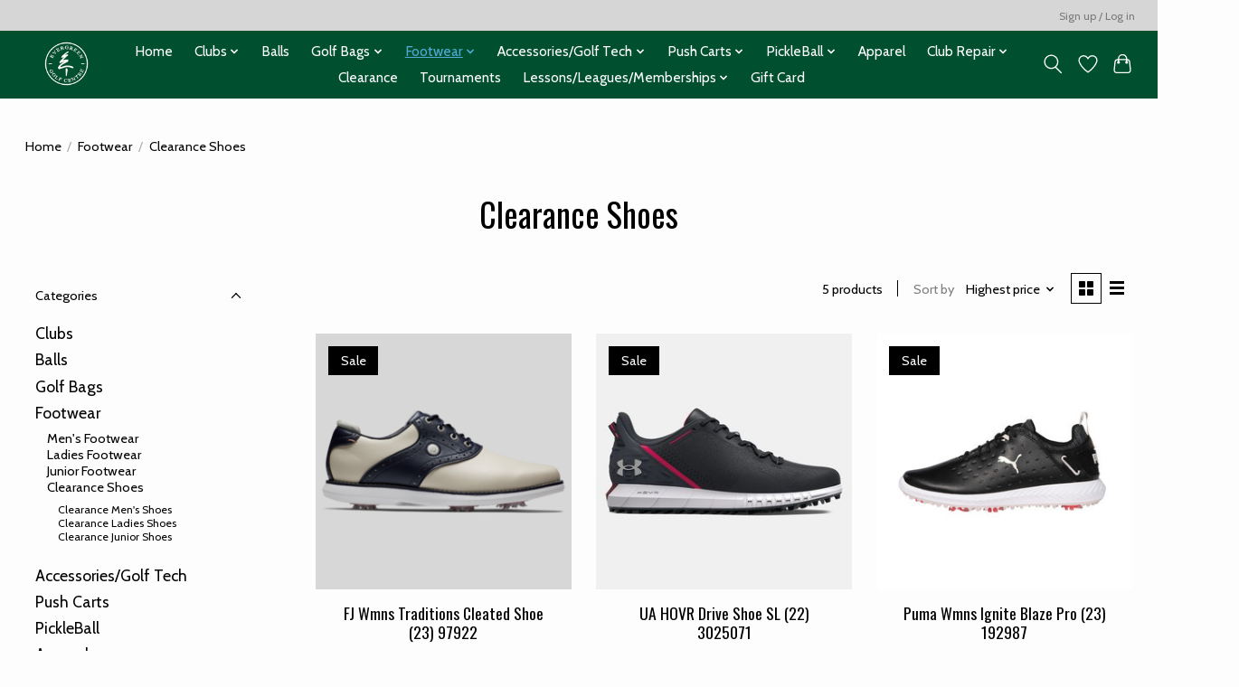

--- FILE ---
content_type: text/html;charset=utf-8
request_url: https://shop.evergreen.golf/footwear/clearance-shoes/
body_size: 13813
content:
<!DOCTYPE html>
<html lang="us">
  <head>
    <meta charset="utf-8"/>
<!-- [START] 'blocks/head.rain' -->
<!--

  (c) 2008-2026 Lightspeed Netherlands B.V.
  http://www.lightspeedhq.com
  Generated: 24-01-2026 @ 12:47:23

-->
<link rel="canonical" href="https://shop.evergreen.golf/footwear/clearance-shoes/"/>
<link rel="alternate" href="https://shop.evergreen.golf/index.rss" type="application/rss+xml" title="New products"/>
<meta name="robots" content="noodp,noydir"/>
<meta name="google-site-verification" content="xsrtywGRaNmxvEWF1a3yAKmfwM2zgL3SkEv0PzMDkzM"/>
<meta name="google-site-verification" content="eKxKUfcLDvh_IOAKntV3OZQbfmSKxoIp6LGQByfsA84"/>
<meta property="og:url" content="https://shop.evergreen.golf/footwear/clearance-shoes/?source=facebook"/>
<meta property="og:site_name" content="Evergreen Golf Centre"/>
<meta property="og:title" content="Clearance Shoes"/>
<meta property="og:description" content="Shop Evergreen Golf Centre for premium golf equipment and accessories from top brands like Titleist, TaylorMade, Adidas, Nike, Ogio, Ping, and so much more!"/>
<!--[if lt IE 9]>
<script src="https://cdn.shoplightspeed.com/assets/html5shiv.js?2025-02-20"></script>
<![endif]-->
<!-- [END] 'blocks/head.rain' -->
    
    
    <title>Clearance Shoes - Evergreen Golf Centre</title>
    <meta name="description" content="Shop Evergreen Golf Centre for premium golf equipment and accessories from top brands like Titleist, TaylorMade, Adidas, Nike, Ogio, Ping, and so much more!" />
    <meta name="keywords" content="Evergreen, golf, golf bags, golf clubs, golf shoes, golf apparel, golf lessons, driving range, lethbridge, lethbridge golf, southern alberta, par 3, golf town, pro shop, online golf, lethbridge driving range, pickleball, pickleball lethbridge, golf balls," />
    <meta http-equiv="X-UA-Compatible" content="IE=edge">
    <meta name="viewport" content="width=device-width, initial-scale=1">
    <meta name="apple-mobile-web-app-capable" content="yes">
    <meta name="apple-mobile-web-app-status-bar-style" content="black">
    
    <script>document.getElementsByTagName("html")[0].className += " js";</script>

    <link rel="shortcut icon" href="https://cdn.shoplightspeed.com/shops/623707/themes/13296/v/228159/assets/favicon.png?20210331152754" type="image/x-icon" />
    <link href='//fonts.googleapis.com/css?family=Cabin:400,300,600&display=swap' rel='stylesheet' type='text/css'>
    <link href='//fonts.googleapis.com/css?family=Oswald:400,300,600&display=swap' rel='stylesheet' type='text/css'>
    <link rel="stylesheet" href="https://cdn.shoplightspeed.com/assets/gui-2-0.css?2025-02-20" />
    <link rel="stylesheet" href="https://cdn.shoplightspeed.com/assets/gui-responsive-2-0.css?2025-02-20" />
    <link id="lightspeedframe" rel="stylesheet" href="https://cdn.shoplightspeed.com/shops/623707/themes/13296/assets/style.css?2025080817185620210104183204" />
    <!-- browsers not supporting CSS variables -->
    <script>
      if(!('CSS' in window) || !CSS.supports('color', 'var(--color-var)')) {var cfStyle = document.getElementById('lightspeedframe');if(cfStyle) {var href = cfStyle.getAttribute('href');href = href.replace('style.css', 'style-fallback.css');cfStyle.setAttribute('href', href);}}
    </script>
    <link rel="stylesheet" href="https://cdn.shoplightspeed.com/shops/623707/themes/13296/assets/settings.css?2025080817185620210104183204" />
    <link rel="stylesheet" href="https://cdn.shoplightspeed.com/shops/623707/themes/13296/assets/custom.css?2025080817185620210104183204" />

    <script src="https://cdn.shoplightspeed.com/assets/jquery-3-7-1.js?2025-02-20"></script>
    <script src="https://cdn.shoplightspeed.com/assets/jquery-ui-1-14-1.js?2025-02-20"></script>

  </head>
  <body>
    
          <header class="main-header main-header--mobile js-main-header position-relative">
  <div class="main-header__top-section">
    <div class="main-header__nav-grid justify-between@md container max-width-lg text-xs padding-y-xxs">
      <div></div>
      <ul class="main-header__list flex-grow flex-basis-0 justify-end@md display@md">        
                
                        <li class="main-header__item"><a href="https://shop.evergreen.golf/account/" class="main-header__link" title="My account">Sign up / Log in</a></li>
      </ul>
    </div>
  </div>
  <div class="main-header__mobile-content container max-width-lg">
          <a href="https://shop.evergreen.golf/" class="main-header__logo" title="Evergreen Golf Centre">
        <img src="https://cdn.shoplightspeed.com/shops/623707/themes/13296/v/228152/assets/logo.png?20210331152427" alt="Evergreen Golf Centre">
                <img src="https://cdn.shoplightspeed.com/shops/623707/themes/13296/assets/logo-white.png?2025080817185620210104183204" class="main-header__logo-white" alt="Evergreen Golf Centre">
              </a>
        
    <div class="flex items-center">
            <a href="https://shop.evergreen.golf/account/wishlist/" class="main-header__mobile-btn js-tab-focus">
        <svg class="icon" viewBox="0 0 24 25" fill="none"><title>Go to wishlist</title><path d="M11.3785 4.50387L12 5.42378L12.6215 4.50387C13.6598 2.96698 15.4376 1.94995 17.4545 1.94995C20.65 1.94995 23.232 4.49701 23.25 7.6084C23.2496 8.53335 22.927 9.71432 22.3056 11.056C21.689 12.3875 20.8022 13.8258 19.7333 15.249C17.6019 18.0872 14.7978 20.798 12.0932 22.4477L12 22.488L11.9068 22.4477C9.20215 20.798 6.3981 18.0872 4.26667 15.249C3.1978 13.8258 2.31101 12.3875 1.69437 11.056C1.07303 9.71436 0.750466 8.53342 0.75 7.60848C0.767924 4.49706 3.34993 1.94995 6.54545 1.94995C8.56242 1.94995 10.3402 2.96698 11.3785 4.50387Z" stroke="currentColor" stroke-width="1.5" fill="none"/></svg>
        <span class="sr-only">Wish List</span>
      </a>
            <button class="reset main-header__mobile-btn js-tab-focus" aria-controls="cartDrawer">
        <svg class="icon" viewBox="0 0 24 25" fill="none"><title>Toggle cart</title><path d="M2.90171 9.65153C3.0797 8.00106 4.47293 6.75 6.13297 6.75H17.867C19.527 6.75 20.9203 8.00105 21.0982 9.65153L22.1767 19.6515C22.3839 21.5732 20.8783 23.25 18.9454 23.25H5.05454C3.1217 23.25 1.61603 21.5732 1.82328 19.6515L2.90171 9.65153Z" stroke="currentColor" stroke-width="1.5" fill="none"/>
        <path d="M7.19995 9.6001V5.7001C7.19995 2.88345 9.4833 0.600098 12.3 0.600098C15.1166 0.600098 17.4 2.88345 17.4 5.7001V9.6001" stroke="currentColor" stroke-width="1.5" fill="none"/>
        <circle cx="7.19996" cy="10.2001" r="1.8" fill="currentColor"/>
        <ellipse cx="17.4" cy="10.2001" rx="1.8" ry="1.8" fill="currentColor"/></svg>
        <span class="sr-only">Cart</span>
              </button>

      <button class="reset anim-menu-btn js-anim-menu-btn main-header__nav-control js-tab-focus" aria-label="Toggle menu">
        <i class="anim-menu-btn__icon anim-menu-btn__icon--close" aria-hidden="true"></i>
      </button>
    </div>
  </div>

  <div class="main-header__nav" role="navigation">
    <div class="main-header__nav-grid justify-between@md container max-width-lg">
      <div class="main-header__nav-logo-wrapper flex-shrink-0">
        
                  <a href="https://shop.evergreen.golf/" class="main-header__logo" title="Evergreen Golf Centre">
            <img src="https://cdn.shoplightspeed.com/shops/623707/themes/13296/v/228152/assets/logo.png?20210331152427" alt="Evergreen Golf Centre">
                        <img src="https://cdn.shoplightspeed.com/shops/623707/themes/13296/assets/logo-white.png?2025080817185620210104183204" class="main-header__logo-white" alt="Evergreen Golf Centre">
                      </a>
              </div>
      
      <form action="https://shop.evergreen.golf/search/" method="get" role="search" class="padding-y-md hide@md">
        <label class="sr-only" for="searchInputMobile">Search</label>
        <input class="header-v3__nav-form-control form-control width-100%" value="" autocomplete="off" type="search" name="q" id="searchInputMobile" placeholder="Search...">
      </form>

      <ul class="main-header__list flex-grow flex-basis-0 flex-wrap justify-center@md">
        
                <li class="main-header__item">
          <a class="main-header__link" href="https://shop.evergreen.golf/">Home</a>
        </li>
        
                <li class="main-header__item js-main-nav__item">
          <a class="main-header__link js-main-nav__control" href="https://shop.evergreen.golf/clubs/">
            <span>Clubs</span>            <svg class="main-header__dropdown-icon icon" viewBox="0 0 16 16"><polygon fill="currentColor" points="8,11.4 2.6,6 4,4.6 8,8.6 12,4.6 13.4,6 "></polygon></svg>                        <i class="main-header__arrow-icon" aria-hidden="true">
              <svg class="icon" viewBox="0 0 16 16">
                <g class="icon__group" fill="none" stroke="currentColor" stroke-linecap="square" stroke-miterlimit="10" stroke-width="2">
                  <path d="M2 2l12 12" />
                  <path d="M14 2L2 14" />
                </g>
              </svg>
            </i>
                        
          </a>
                    <ul class="main-header__dropdown">
            <li class="main-header__dropdown-item"><a href="https://shop.evergreen.golf/clubs/" class="main-header__dropdown-link hide@md">All Clubs</a></li>
                        <li class="main-header__dropdown-item js-main-nav__item position-relative">
              <a class="main-header__dropdown-link js-main-nav__control flex justify-between " href="https://shop.evergreen.golf/clubs/drivers/">
                Drivers
                <svg class="dropdown__desktop-icon icon" aria-hidden="true" viewBox="0 0 12 12"><polyline stroke-width="1" stroke="currentColor" fill="none" stroke-linecap="round" stroke-linejoin="round" points="3.5 0.5 9.5 6 3.5 11.5"></polyline></svg>                                <i class="main-header__arrow-icon" aria-hidden="true">
                  <svg class="icon" viewBox="0 0 16 16">
                    <g class="icon__group" fill="none" stroke="currentColor" stroke-linecap="square" stroke-miterlimit="10" stroke-width="2">
                      <path d="M2 2l12 12" />
                      <path d="M14 2L2 14" />
                    </g>
                  </svg>
                </i>
                              </a>

                            <ul class="main-header__dropdown">
                <li><a href="https://shop.evergreen.golf/clubs/drivers/" class="main-header__dropdown-link hide@md">All Drivers</a></li>
                                <li><a class="main-header__dropdown-link" href="https://shop.evergreen.golf/clubs/drivers/mens-drivers/">Men&#039;s Drivers</a></li>
                                <li><a class="main-header__dropdown-link" href="https://shop.evergreen.golf/clubs/drivers/ladies-drivers/">Ladies Drivers</a></li>
                                <li><a class="main-header__dropdown-link" href="https://shop.evergreen.golf/clubs/drivers/junior-drivers/">Junior Drivers</a></li>
                              </ul>
                          </li>
                        <li class="main-header__dropdown-item js-main-nav__item position-relative">
              <a class="main-header__dropdown-link js-main-nav__control flex justify-between " href="https://shop.evergreen.golf/clubs/fairway-woods/">
                Fairway Woods
                <svg class="dropdown__desktop-icon icon" aria-hidden="true" viewBox="0 0 12 12"><polyline stroke-width="1" stroke="currentColor" fill="none" stroke-linecap="round" stroke-linejoin="round" points="3.5 0.5 9.5 6 3.5 11.5"></polyline></svg>                                <i class="main-header__arrow-icon" aria-hidden="true">
                  <svg class="icon" viewBox="0 0 16 16">
                    <g class="icon__group" fill="none" stroke="currentColor" stroke-linecap="square" stroke-miterlimit="10" stroke-width="2">
                      <path d="M2 2l12 12" />
                      <path d="M14 2L2 14" />
                    </g>
                  </svg>
                </i>
                              </a>

                            <ul class="main-header__dropdown">
                <li><a href="https://shop.evergreen.golf/clubs/fairway-woods/" class="main-header__dropdown-link hide@md">All Fairway Woods</a></li>
                                <li><a class="main-header__dropdown-link" href="https://shop.evergreen.golf/clubs/fairway-woods/mens-fairway-woods/">Mens Fairway Woods</a></li>
                                <li><a class="main-header__dropdown-link" href="https://shop.evergreen.golf/clubs/fairway-woods/ladies-fairway-woods/">Ladies Fairway Woods</a></li>
                              </ul>
                          </li>
                        <li class="main-header__dropdown-item js-main-nav__item position-relative">
              <a class="main-header__dropdown-link js-main-nav__control flex justify-between " href="https://shop.evergreen.golf/clubs/hybrids/">
                Hybrids
                <svg class="dropdown__desktop-icon icon" aria-hidden="true" viewBox="0 0 12 12"><polyline stroke-width="1" stroke="currentColor" fill="none" stroke-linecap="round" stroke-linejoin="round" points="3.5 0.5 9.5 6 3.5 11.5"></polyline></svg>                                <i class="main-header__arrow-icon" aria-hidden="true">
                  <svg class="icon" viewBox="0 0 16 16">
                    <g class="icon__group" fill="none" stroke="currentColor" stroke-linecap="square" stroke-miterlimit="10" stroke-width="2">
                      <path d="M2 2l12 12" />
                      <path d="M14 2L2 14" />
                    </g>
                  </svg>
                </i>
                              </a>

                            <ul class="main-header__dropdown">
                <li><a href="https://shop.evergreen.golf/clubs/hybrids/" class="main-header__dropdown-link hide@md">All Hybrids</a></li>
                                <li><a class="main-header__dropdown-link" href="https://shop.evergreen.golf/clubs/hybrids/mens-hybrids/">Mens Hybrids</a></li>
                                <li><a class="main-header__dropdown-link" href="https://shop.evergreen.golf/clubs/hybrids/ladies-hybrids/">Ladies Hybrids</a></li>
                              </ul>
                          </li>
                        <li class="main-header__dropdown-item js-main-nav__item position-relative">
              <a class="main-header__dropdown-link js-main-nav__control flex justify-between " href="https://shop.evergreen.golf/clubs/irons/">
                Irons
                <svg class="dropdown__desktop-icon icon" aria-hidden="true" viewBox="0 0 12 12"><polyline stroke-width="1" stroke="currentColor" fill="none" stroke-linecap="round" stroke-linejoin="round" points="3.5 0.5 9.5 6 3.5 11.5"></polyline></svg>                                <i class="main-header__arrow-icon" aria-hidden="true">
                  <svg class="icon" viewBox="0 0 16 16">
                    <g class="icon__group" fill="none" stroke="currentColor" stroke-linecap="square" stroke-miterlimit="10" stroke-width="2">
                      <path d="M2 2l12 12" />
                      <path d="M14 2L2 14" />
                    </g>
                  </svg>
                </i>
                              </a>

                            <ul class="main-header__dropdown">
                <li><a href="https://shop.evergreen.golf/clubs/irons/" class="main-header__dropdown-link hide@md">All Irons</a></li>
                                <li><a class="main-header__dropdown-link" href="https://shop.evergreen.golf/clubs/irons/mens-irons/">Mens Irons</a></li>
                                <li><a class="main-header__dropdown-link" href="https://shop.evergreen.golf/clubs/irons/ladies-irons/">Ladies Irons</a></li>
                                <li><a class="main-header__dropdown-link" href="https://shop.evergreen.golf/clubs/irons/junior-irons/">Junior Irons</a></li>
                              </ul>
                          </li>
                        <li class="main-header__dropdown-item js-main-nav__item position-relative">
              <a class="main-header__dropdown-link js-main-nav__control flex justify-between " href="https://shop.evergreen.golf/clubs/wedges/">
                Wedges
                <svg class="dropdown__desktop-icon icon" aria-hidden="true" viewBox="0 0 12 12"><polyline stroke-width="1" stroke="currentColor" fill="none" stroke-linecap="round" stroke-linejoin="round" points="3.5 0.5 9.5 6 3.5 11.5"></polyline></svg>                                <i class="main-header__arrow-icon" aria-hidden="true">
                  <svg class="icon" viewBox="0 0 16 16">
                    <g class="icon__group" fill="none" stroke="currentColor" stroke-linecap="square" stroke-miterlimit="10" stroke-width="2">
                      <path d="M2 2l12 12" />
                      <path d="M14 2L2 14" />
                    </g>
                  </svg>
                </i>
                              </a>

                            <ul class="main-header__dropdown">
                <li><a href="https://shop.evergreen.golf/clubs/wedges/" class="main-header__dropdown-link hide@md">All Wedges</a></li>
                                <li><a class="main-header__dropdown-link" href="https://shop.evergreen.golf/clubs/wedges/mens-wedges/">Mens Wedges</a></li>
                                <li><a class="main-header__dropdown-link" href="https://shop.evergreen.golf/clubs/wedges/ladies-wedges/">Ladies Wedges</a></li>
                                <li><a class="main-header__dropdown-link" href="https://shop.evergreen.golf/clubs/wedges/junior-wedges/">Junior Wedges</a></li>
                              </ul>
                          </li>
                        <li class="main-header__dropdown-item js-main-nav__item position-relative">
              <a class="main-header__dropdown-link js-main-nav__control flex justify-between " href="https://shop.evergreen.golf/clubs/putters/">
                Putters
                <svg class="dropdown__desktop-icon icon" aria-hidden="true" viewBox="0 0 12 12"><polyline stroke-width="1" stroke="currentColor" fill="none" stroke-linecap="round" stroke-linejoin="round" points="3.5 0.5 9.5 6 3.5 11.5"></polyline></svg>                                <i class="main-header__arrow-icon" aria-hidden="true">
                  <svg class="icon" viewBox="0 0 16 16">
                    <g class="icon__group" fill="none" stroke="currentColor" stroke-linecap="square" stroke-miterlimit="10" stroke-width="2">
                      <path d="M2 2l12 12" />
                      <path d="M14 2L2 14" />
                    </g>
                  </svg>
                </i>
                              </a>

                            <ul class="main-header__dropdown">
                <li><a href="https://shop.evergreen.golf/clubs/putters/" class="main-header__dropdown-link hide@md">All Putters</a></li>
                                <li><a class="main-header__dropdown-link" href="https://shop.evergreen.golf/clubs/putters/mens-putters/">Mens Putters</a></li>
                                <li><a class="main-header__dropdown-link" href="https://shop.evergreen.golf/clubs/putters/junior-putters/">Junior Putters</a></li>
                                <li><a class="main-header__dropdown-link" href="https://shop.evergreen.golf/clubs/putters/scotty-cameron-putters/">Scotty Cameron Putters</a></li>
                              </ul>
                          </li>
                        <li class="main-header__dropdown-item js-main-nav__item position-relative">
              <a class="main-header__dropdown-link js-main-nav__control flex justify-between " href="https://shop.evergreen.golf/clubs/complete-sets/">
                Complete Sets
                <svg class="dropdown__desktop-icon icon" aria-hidden="true" viewBox="0 0 12 12"><polyline stroke-width="1" stroke="currentColor" fill="none" stroke-linecap="round" stroke-linejoin="round" points="3.5 0.5 9.5 6 3.5 11.5"></polyline></svg>                                <i class="main-header__arrow-icon" aria-hidden="true">
                  <svg class="icon" viewBox="0 0 16 16">
                    <g class="icon__group" fill="none" stroke="currentColor" stroke-linecap="square" stroke-miterlimit="10" stroke-width="2">
                      <path d="M2 2l12 12" />
                      <path d="M14 2L2 14" />
                    </g>
                  </svg>
                </i>
                              </a>

                            <ul class="main-header__dropdown">
                <li><a href="https://shop.evergreen.golf/clubs/complete-sets/" class="main-header__dropdown-link hide@md">All Complete Sets</a></li>
                                <li><a class="main-header__dropdown-link" href="https://shop.evergreen.golf/clubs/complete-sets/mens-complete-sets/">Mens Complete Sets</a></li>
                                <li><a class="main-header__dropdown-link" href="https://shop.evergreen.golf/clubs/complete-sets/ladies-complete-sets/">Ladies Complete Sets</a></li>
                                <li><a class="main-header__dropdown-link" href="https://shop.evergreen.golf/clubs/complete-sets/junior-complete-sets/">Junior Complete Sets</a></li>
                              </ul>
                          </li>
                        <li class="main-header__dropdown-item js-main-nav__item position-relative">
              <a class="main-header__dropdown-link js-main-nav__control flex justify-between " href="https://shop.evergreen.golf/clubs/clearance-demo-clubs/">
                Clearance &amp; Demo Clubs
                <svg class="dropdown__desktop-icon icon" aria-hidden="true" viewBox="0 0 12 12"><polyline stroke-width="1" stroke="currentColor" fill="none" stroke-linecap="round" stroke-linejoin="round" points="3.5 0.5 9.5 6 3.5 11.5"></polyline></svg>                                <i class="main-header__arrow-icon" aria-hidden="true">
                  <svg class="icon" viewBox="0 0 16 16">
                    <g class="icon__group" fill="none" stroke="currentColor" stroke-linecap="square" stroke-miterlimit="10" stroke-width="2">
                      <path d="M2 2l12 12" />
                      <path d="M14 2L2 14" />
                    </g>
                  </svg>
                </i>
                              </a>

                            <ul class="main-header__dropdown">
                <li><a href="https://shop.evergreen.golf/clubs/clearance-demo-clubs/" class="main-header__dropdown-link hide@md">All Clearance &amp; Demo Clubs</a></li>
                                <li><a class="main-header__dropdown-link" href="https://shop.evergreen.golf/clubs/clearance-demo-clubs/clearance-demo-drivers/">Clearance &amp; Demo Drivers</a></li>
                                <li><a class="main-header__dropdown-link" href="https://shop.evergreen.golf/clubs/clearance-demo-clubs/clearance-demo-fairway-woods/">Clearance &amp; Demo Fairway Woods</a></li>
                                <li><a class="main-header__dropdown-link" href="https://shop.evergreen.golf/clubs/clearance-demo-clubs/clearance-demo-hybrids/">Clearance &amp; Demo Hybrids</a></li>
                                <li><a class="main-header__dropdown-link" href="https://shop.evergreen.golf/clubs/clearance-demo-clubs/clearance-demo-irons/">Clearance &amp; Demo Irons</a></li>
                                <li><a class="main-header__dropdown-link" href="https://shop.evergreen.golf/clubs/clearance-demo-clubs/clearance-demo-wedges/">Clearance &amp; Demo Wedges</a></li>
                                <li><a class="main-header__dropdown-link" href="https://shop.evergreen.golf/clubs/clearance-demo-clubs/clearance-demo-chippers/">Clearance &amp; Demo Chippers</a></li>
                                <li><a class="main-header__dropdown-link" href="https://shop.evergreen.golf/clubs/clearance-demo-clubs/clearance-demo-putters/">Clearance &amp; Demo Putters</a></li>
                              </ul>
                          </li>
                      </ul>
                  </li>
                <li class="main-header__item">
          <a class="main-header__link" href="https://shop.evergreen.golf/balls/">
            Balls                                    
          </a>
                  </li>
                <li class="main-header__item js-main-nav__item">
          <a class="main-header__link js-main-nav__control" href="https://shop.evergreen.golf/golf-bags/">
            <span>Golf Bags</span>            <svg class="main-header__dropdown-icon icon" viewBox="0 0 16 16"><polygon fill="currentColor" points="8,11.4 2.6,6 4,4.6 8,8.6 12,4.6 13.4,6 "></polygon></svg>                        <i class="main-header__arrow-icon" aria-hidden="true">
              <svg class="icon" viewBox="0 0 16 16">
                <g class="icon__group" fill="none" stroke="currentColor" stroke-linecap="square" stroke-miterlimit="10" stroke-width="2">
                  <path d="M2 2l12 12" />
                  <path d="M14 2L2 14" />
                </g>
              </svg>
            </i>
                        
          </a>
                    <ul class="main-header__dropdown">
            <li class="main-header__dropdown-item"><a href="https://shop.evergreen.golf/golf-bags/" class="main-header__dropdown-link hide@md">All Golf Bags</a></li>
                        <li class="main-header__dropdown-item js-main-nav__item position-relative">
              <a class="main-header__dropdown-link js-main-nav__control flex justify-between " href="https://shop.evergreen.golf/golf-bags/cart-bags/">
                Cart Bags
                <svg class="dropdown__desktop-icon icon" aria-hidden="true" viewBox="0 0 12 12"><polyline stroke-width="1" stroke="currentColor" fill="none" stroke-linecap="round" stroke-linejoin="round" points="3.5 0.5 9.5 6 3.5 11.5"></polyline></svg>                                <i class="main-header__arrow-icon" aria-hidden="true">
                  <svg class="icon" viewBox="0 0 16 16">
                    <g class="icon__group" fill="none" stroke="currentColor" stroke-linecap="square" stroke-miterlimit="10" stroke-width="2">
                      <path d="M2 2l12 12" />
                      <path d="M14 2L2 14" />
                    </g>
                  </svg>
                </i>
                              </a>

                            <ul class="main-header__dropdown">
                <li><a href="https://shop.evergreen.golf/golf-bags/cart-bags/" class="main-header__dropdown-link hide@md">All Cart Bags</a></li>
                                <li><a class="main-header__dropdown-link" href="https://shop.evergreen.golf/golf-bags/cart-bags/mens-cart-bags/">Men&#039;s Cart Bags</a></li>
                                <li><a class="main-header__dropdown-link" href="https://shop.evergreen.golf/golf-bags/cart-bags/ladies-cart-bags/">Ladies Cart Bags</a></li>
                              </ul>
                          </li>
                        <li class="main-header__dropdown-item js-main-nav__item position-relative">
              <a class="main-header__dropdown-link js-main-nav__control flex justify-between " href="https://shop.evergreen.golf/golf-bags/stand-bags/">
                Stand Bags
                <svg class="dropdown__desktop-icon icon" aria-hidden="true" viewBox="0 0 12 12"><polyline stroke-width="1" stroke="currentColor" fill="none" stroke-linecap="round" stroke-linejoin="round" points="3.5 0.5 9.5 6 3.5 11.5"></polyline></svg>                                <i class="main-header__arrow-icon" aria-hidden="true">
                  <svg class="icon" viewBox="0 0 16 16">
                    <g class="icon__group" fill="none" stroke="currentColor" stroke-linecap="square" stroke-miterlimit="10" stroke-width="2">
                      <path d="M2 2l12 12" />
                      <path d="M14 2L2 14" />
                    </g>
                  </svg>
                </i>
                              </a>

                            <ul class="main-header__dropdown">
                <li><a href="https://shop.evergreen.golf/golf-bags/stand-bags/" class="main-header__dropdown-link hide@md">All Stand Bags</a></li>
                                <li><a class="main-header__dropdown-link" href="https://shop.evergreen.golf/golf-bags/stand-bags/mens-stand-bags/">Men&#039;s Stand Bags</a></li>
                                <li><a class="main-header__dropdown-link" href="https://shop.evergreen.golf/golf-bags/stand-bags/ladies-stand-bags/">Ladies Stand Bags</a></li>
                                <li><a class="main-header__dropdown-link" href="https://shop.evergreen.golf/golf-bags/stand-bags/junior-stand-bags/">Junior Stand Bags</a></li>
                              </ul>
                          </li>
                        <li class="main-header__dropdown-item js-main-nav__item position-relative">
              <a class="main-header__dropdown-link js-main-nav__control flex justify-between " href="https://shop.evergreen.golf/golf-bags/travel-bags/">
                Travel Bags
                <svg class="dropdown__desktop-icon icon" aria-hidden="true" viewBox="0 0 12 12"><polyline stroke-width="1" stroke="currentColor" fill="none" stroke-linecap="round" stroke-linejoin="round" points="3.5 0.5 9.5 6 3.5 11.5"></polyline></svg>                                <i class="main-header__arrow-icon" aria-hidden="true">
                  <svg class="icon" viewBox="0 0 16 16">
                    <g class="icon__group" fill="none" stroke="currentColor" stroke-linecap="square" stroke-miterlimit="10" stroke-width="2">
                      <path d="M2 2l12 12" />
                      <path d="M14 2L2 14" />
                    </g>
                  </svg>
                </i>
                              </a>

                            <ul class="main-header__dropdown">
                <li><a href="https://shop.evergreen.golf/golf-bags/travel-bags/" class="main-header__dropdown-link hide@md">All Travel Bags</a></li>
                                <li><a class="main-header__dropdown-link" href="https://shop.evergreen.golf/golf-bags/travel-bags/luggage/">Luggage</a></li>
                              </ul>
                          </li>
                      </ul>
                  </li>
                <li class="main-header__item js-main-nav__item">
          <a class="main-header__link js-main-nav__control" href="https://shop.evergreen.golf/footwear/" aria-current="page">
            <span>Footwear</span>            <svg class="main-header__dropdown-icon icon" viewBox="0 0 16 16"><polygon fill="currentColor" points="8,11.4 2.6,6 4,4.6 8,8.6 12,4.6 13.4,6 "></polygon></svg>                        <i class="main-header__arrow-icon" aria-hidden="true">
              <svg class="icon" viewBox="0 0 16 16">
                <g class="icon__group" fill="none" stroke="currentColor" stroke-linecap="square" stroke-miterlimit="10" stroke-width="2">
                  <path d="M2 2l12 12" />
                  <path d="M14 2L2 14" />
                </g>
              </svg>
            </i>
                        
          </a>
                    <ul class="main-header__dropdown">
            <li class="main-header__dropdown-item"><a href="https://shop.evergreen.golf/footwear/" class="main-header__dropdown-link hide@md" aria-current="page">All Footwear</a></li>
                        <li class="main-header__dropdown-item js-main-nav__item position-relative">
              <a class="main-header__dropdown-link js-main-nav__control flex justify-between " href="https://shop.evergreen.golf/footwear/mens-footwear/">
                Men&#039;s Footwear
                <svg class="dropdown__desktop-icon icon" aria-hidden="true" viewBox="0 0 12 12"><polyline stroke-width="1" stroke="currentColor" fill="none" stroke-linecap="round" stroke-linejoin="round" points="3.5 0.5 9.5 6 3.5 11.5"></polyline></svg>                                <i class="main-header__arrow-icon" aria-hidden="true">
                  <svg class="icon" viewBox="0 0 16 16">
                    <g class="icon__group" fill="none" stroke="currentColor" stroke-linecap="square" stroke-miterlimit="10" stroke-width="2">
                      <path d="M2 2l12 12" />
                      <path d="M14 2L2 14" />
                    </g>
                  </svg>
                </i>
                              </a>

                            <ul class="main-header__dropdown">
                <li><a href="https://shop.evergreen.golf/footwear/mens-footwear/" class="main-header__dropdown-link hide@md">All Men&#039;s Footwear</a></li>
                                <li><a class="main-header__dropdown-link" href="https://shop.evergreen.golf/footwear/mens-footwear/mens-shoes/">Men&#039;s Shoes</a></li>
                                <li><a class="main-header__dropdown-link" href="https://shop.evergreen.golf/footwear/mens-footwear/mens-sandals/">Men&#039;s Sandals</a></li>
                              </ul>
                          </li>
                        <li class="main-header__dropdown-item js-main-nav__item position-relative">
              <a class="main-header__dropdown-link js-main-nav__control flex justify-between " href="https://shop.evergreen.golf/footwear/ladies-footwear/">
                Ladies Footwear
                <svg class="dropdown__desktop-icon icon" aria-hidden="true" viewBox="0 0 12 12"><polyline stroke-width="1" stroke="currentColor" fill="none" stroke-linecap="round" stroke-linejoin="round" points="3.5 0.5 9.5 6 3.5 11.5"></polyline></svg>                                <i class="main-header__arrow-icon" aria-hidden="true">
                  <svg class="icon" viewBox="0 0 16 16">
                    <g class="icon__group" fill="none" stroke="currentColor" stroke-linecap="square" stroke-miterlimit="10" stroke-width="2">
                      <path d="M2 2l12 12" />
                      <path d="M14 2L2 14" />
                    </g>
                  </svg>
                </i>
                              </a>

                            <ul class="main-header__dropdown">
                <li><a href="https://shop.evergreen.golf/footwear/ladies-footwear/" class="main-header__dropdown-link hide@md">All Ladies Footwear</a></li>
                                <li><a class="main-header__dropdown-link" href="https://shop.evergreen.golf/footwear/ladies-footwear/ladies-shoes/">Ladies Shoes</a></li>
                                <li><a class="main-header__dropdown-link" href="https://shop.evergreen.golf/footwear/ladies-footwear/ladies-sandals/">Ladies Sandals</a></li>
                              </ul>
                          </li>
                        <li class="main-header__dropdown-item js-main-nav__item position-relative">
              <a class="main-header__dropdown-link js-main-nav__control flex justify-between " href="https://shop.evergreen.golf/footwear/junior-footwear/">
                Junior Footwear
                <svg class="dropdown__desktop-icon icon" aria-hidden="true" viewBox="0 0 12 12"><polyline stroke-width="1" stroke="currentColor" fill="none" stroke-linecap="round" stroke-linejoin="round" points="3.5 0.5 9.5 6 3.5 11.5"></polyline></svg>                                <i class="main-header__arrow-icon" aria-hidden="true">
                  <svg class="icon" viewBox="0 0 16 16">
                    <g class="icon__group" fill="none" stroke="currentColor" stroke-linecap="square" stroke-miterlimit="10" stroke-width="2">
                      <path d="M2 2l12 12" />
                      <path d="M14 2L2 14" />
                    </g>
                  </svg>
                </i>
                              </a>

                            <ul class="main-header__dropdown">
                <li><a href="https://shop.evergreen.golf/footwear/junior-footwear/" class="main-header__dropdown-link hide@md">All Junior Footwear</a></li>
                                <li><a class="main-header__dropdown-link" href="https://shop.evergreen.golf/footwear/junior-footwear/junior-shoes/">Junior Shoes</a></li>
                              </ul>
                          </li>
                        <li class="main-header__dropdown-item js-main-nav__item position-relative">
              <a class="main-header__dropdown-link js-main-nav__control flex justify-between " href="https://shop.evergreen.golf/footwear/clearance-shoes/" aria-current="page">
                Clearance Shoes
                <svg class="dropdown__desktop-icon icon" aria-hidden="true" viewBox="0 0 12 12"><polyline stroke-width="1" stroke="currentColor" fill="none" stroke-linecap="round" stroke-linejoin="round" points="3.5 0.5 9.5 6 3.5 11.5"></polyline></svg>                                <i class="main-header__arrow-icon" aria-hidden="true">
                  <svg class="icon" viewBox="0 0 16 16">
                    <g class="icon__group" fill="none" stroke="currentColor" stroke-linecap="square" stroke-miterlimit="10" stroke-width="2">
                      <path d="M2 2l12 12" />
                      <path d="M14 2L2 14" />
                    </g>
                  </svg>
                </i>
                              </a>

                            <ul class="main-header__dropdown">
                <li><a href="https://shop.evergreen.golf/footwear/clearance-shoes/" class="main-header__dropdown-link hide@md" aria-current="page">All Clearance Shoes</a></li>
                                <li><a class="main-header__dropdown-link" href="https://shop.evergreen.golf/footwear/clearance-shoes/clearance-mens-shoes/">Clearance Men&#039;s Shoes</a></li>
                                <li><a class="main-header__dropdown-link" href="https://shop.evergreen.golf/footwear/clearance-shoes/clearance-ladies-shoes/">Clearance Ladies Shoes</a></li>
                                <li><a class="main-header__dropdown-link" href="https://shop.evergreen.golf/footwear/clearance-shoes/clearance-junior-shoes/">Clearance Junior Shoes</a></li>
                              </ul>
                          </li>
                      </ul>
                  </li>
                <li class="main-header__item js-main-nav__item">
          <a class="main-header__link js-main-nav__control" href="https://shop.evergreen.golf/accessories-golf-tech/">
            <span>Accessories/Golf Tech</span>            <svg class="main-header__dropdown-icon icon" viewBox="0 0 16 16"><polygon fill="currentColor" points="8,11.4 2.6,6 4,4.6 8,8.6 12,4.6 13.4,6 "></polygon></svg>                        <i class="main-header__arrow-icon" aria-hidden="true">
              <svg class="icon" viewBox="0 0 16 16">
                <g class="icon__group" fill="none" stroke="currentColor" stroke-linecap="square" stroke-miterlimit="10" stroke-width="2">
                  <path d="M2 2l12 12" />
                  <path d="M14 2L2 14" />
                </g>
              </svg>
            </i>
                        
          </a>
                    <ul class="main-header__dropdown">
            <li class="main-header__dropdown-item"><a href="https://shop.evergreen.golf/accessories-golf-tech/" class="main-header__dropdown-link hide@md">All Accessories/Golf Tech</a></li>
                        <li class="main-header__dropdown-item js-main-nav__item position-relative">
              <a class="main-header__dropdown-link js-main-nav__control flex justify-between " href="https://shop.evergreen.golf/accessories-golf-tech/accessories/">
                Accessories
                <svg class="dropdown__desktop-icon icon" aria-hidden="true" viewBox="0 0 12 12"><polyline stroke-width="1" stroke="currentColor" fill="none" stroke-linecap="round" stroke-linejoin="round" points="3.5 0.5 9.5 6 3.5 11.5"></polyline></svg>                                <i class="main-header__arrow-icon" aria-hidden="true">
                  <svg class="icon" viewBox="0 0 16 16">
                    <g class="icon__group" fill="none" stroke="currentColor" stroke-linecap="square" stroke-miterlimit="10" stroke-width="2">
                      <path d="M2 2l12 12" />
                      <path d="M14 2L2 14" />
                    </g>
                  </svg>
                </i>
                              </a>

                            <ul class="main-header__dropdown">
                <li><a href="https://shop.evergreen.golf/accessories-golf-tech/accessories/" class="main-header__dropdown-link hide@md">All Accessories</a></li>
                                <li><a class="main-header__dropdown-link" href="https://shop.evergreen.golf/accessories-golf-tech/accessories/divot-tools-ball-markers/">Divot Tools/Ball Markers</a></li>
                                <li><a class="main-header__dropdown-link" href="https://shop.evergreen.golf/accessories-golf-tech/accessories/head-covers/">Head Covers</a></li>
                                <li><a class="main-header__dropdown-link" href="https://shop.evergreen.golf/accessories-golf-tech/accessories/sunglasses/">Sunglasses</a></li>
                                <li><a class="main-header__dropdown-link" href="https://shop.evergreen.golf/accessories-golf-tech/accessories/miscellanous/">Miscellanous</a></li>
                                <li><a class="main-header__dropdown-link" href="https://shop.evergreen.golf/accessories-golf-tech/accessories/towels/">Towels</a></li>
                                <li><a class="main-header__dropdown-link" href="https://shop.evergreen.golf/accessories-golf-tech/accessories/ball-retrievers/">Ball Retrievers</a></li>
                                <li><a class="main-header__dropdown-link" href="https://shop.evergreen.golf/accessories-golf-tech/accessories/golf-training-aids/">Golf Training Aids</a></li>
                              </ul>
                          </li>
                        <li class="main-header__dropdown-item js-main-nav__item position-relative">
              <a class="main-header__dropdown-link js-main-nav__control flex justify-between " href="https://shop.evergreen.golf/accessories-golf-tech/golf-tech/">
                Golf Tech
                <svg class="dropdown__desktop-icon icon" aria-hidden="true" viewBox="0 0 12 12"><polyline stroke-width="1" stroke="currentColor" fill="none" stroke-linecap="round" stroke-linejoin="round" points="3.5 0.5 9.5 6 3.5 11.5"></polyline></svg>                                <i class="main-header__arrow-icon" aria-hidden="true">
                  <svg class="icon" viewBox="0 0 16 16">
                    <g class="icon__group" fill="none" stroke="currentColor" stroke-linecap="square" stroke-miterlimit="10" stroke-width="2">
                      <path d="M2 2l12 12" />
                      <path d="M14 2L2 14" />
                    </g>
                  </svg>
                </i>
                              </a>

                            <ul class="main-header__dropdown">
                <li><a href="https://shop.evergreen.golf/accessories-golf-tech/golf-tech/" class="main-header__dropdown-link hide@md">All Golf Tech</a></li>
                                <li><a class="main-header__dropdown-link" href="https://shop.evergreen.golf/accessories-golf-tech/golf-tech/rangefinders/">Rangefinders</a></li>
                                <li><a class="main-header__dropdown-link" href="https://shop.evergreen.golf/accessories-golf-tech/golf-tech/watches-wearables/">Watches/Wearables</a></li>
                                <li><a class="main-header__dropdown-link" href="https://shop.evergreen.golf/accessories-golf-tech/golf-tech/miscellaneous-tech/">Miscellaneous Tech</a></li>
                              </ul>
                          </li>
                      </ul>
                  </li>
                <li class="main-header__item js-main-nav__item">
          <a class="main-header__link js-main-nav__control" href="https://shop.evergreen.golf/push-carts/">
            <span>Push Carts</span>            <svg class="main-header__dropdown-icon icon" viewBox="0 0 16 16"><polygon fill="currentColor" points="8,11.4 2.6,6 4,4.6 8,8.6 12,4.6 13.4,6 "></polygon></svg>                        <i class="main-header__arrow-icon" aria-hidden="true">
              <svg class="icon" viewBox="0 0 16 16">
                <g class="icon__group" fill="none" stroke="currentColor" stroke-linecap="square" stroke-miterlimit="10" stroke-width="2">
                  <path d="M2 2l12 12" />
                  <path d="M14 2L2 14" />
                </g>
              </svg>
            </i>
                        
          </a>
                    <ul class="main-header__dropdown">
            <li class="main-header__dropdown-item"><a href="https://shop.evergreen.golf/push-carts/" class="main-header__dropdown-link hide@md">All Push Carts</a></li>
                        <li class="main-header__dropdown-item">
              <a class="main-header__dropdown-link" href="https://shop.evergreen.golf/push-carts/push-carts/">
                Push Carts
                                              </a>

                          </li>
                        <li class="main-header__dropdown-item">
              <a class="main-header__dropdown-link" href="https://shop.evergreen.golf/push-carts/accessories-for-push-carts/">
                Accessories for Push Carts
                                              </a>

                          </li>
                      </ul>
                  </li>
                <li class="main-header__item js-main-nav__item">
          <a class="main-header__link js-main-nav__control" href="https://shop.evergreen.golf/pickleball/">
            <span>PickleBall</span>            <svg class="main-header__dropdown-icon icon" viewBox="0 0 16 16"><polygon fill="currentColor" points="8,11.4 2.6,6 4,4.6 8,8.6 12,4.6 13.4,6 "></polygon></svg>                        <i class="main-header__arrow-icon" aria-hidden="true">
              <svg class="icon" viewBox="0 0 16 16">
                <g class="icon__group" fill="none" stroke="currentColor" stroke-linecap="square" stroke-miterlimit="10" stroke-width="2">
                  <path d="M2 2l12 12" />
                  <path d="M14 2L2 14" />
                </g>
              </svg>
            </i>
                        
          </a>
                    <ul class="main-header__dropdown">
            <li class="main-header__dropdown-item"><a href="https://shop.evergreen.golf/pickleball/" class="main-header__dropdown-link hide@md">All PickleBall</a></li>
                        <li class="main-header__dropdown-item">
              <a class="main-header__dropdown-link" href="https://shop.evergreen.golf/pickleball/paddles/">
                Paddles
                                              </a>

                          </li>
                        <li class="main-header__dropdown-item">
              <a class="main-header__dropdown-link" href="https://shop.evergreen.golf/pickleball/pickleball-accessories/">
                PickleBall Accessories
                                              </a>

                          </li>
                      </ul>
                  </li>
                <li class="main-header__item">
          <a class="main-header__link" href="https://shop.evergreen.golf/apparel/">
            Apparel                                    
          </a>
                  </li>
                <li class="main-header__item js-main-nav__item">
          <a class="main-header__link js-main-nav__control" href="https://shop.evergreen.golf/club-repair/">
            <span>Club Repair</span>            <svg class="main-header__dropdown-icon icon" viewBox="0 0 16 16"><polygon fill="currentColor" points="8,11.4 2.6,6 4,4.6 8,8.6 12,4.6 13.4,6 "></polygon></svg>                        <i class="main-header__arrow-icon" aria-hidden="true">
              <svg class="icon" viewBox="0 0 16 16">
                <g class="icon__group" fill="none" stroke="currentColor" stroke-linecap="square" stroke-miterlimit="10" stroke-width="2">
                  <path d="M2 2l12 12" />
                  <path d="M14 2L2 14" />
                </g>
              </svg>
            </i>
                        
          </a>
                    <ul class="main-header__dropdown">
            <li class="main-header__dropdown-item"><a href="https://shop.evergreen.golf/club-repair/" class="main-header__dropdown-link hide@md">All Club Repair</a></li>
                        <li class="main-header__dropdown-item js-main-nav__item position-relative">
              <a class="main-header__dropdown-link js-main-nav__control flex justify-between " href="https://shop.evergreen.golf/club-repair/grips/">
                Grips
                <svg class="dropdown__desktop-icon icon" aria-hidden="true" viewBox="0 0 12 12"><polyline stroke-width="1" stroke="currentColor" fill="none" stroke-linecap="round" stroke-linejoin="round" points="3.5 0.5 9.5 6 3.5 11.5"></polyline></svg>                                <i class="main-header__arrow-icon" aria-hidden="true">
                  <svg class="icon" viewBox="0 0 16 16">
                    <g class="icon__group" fill="none" stroke="currentColor" stroke-linecap="square" stroke-miterlimit="10" stroke-width="2">
                      <path d="M2 2l12 12" />
                      <path d="M14 2L2 14" />
                    </g>
                  </svg>
                </i>
                              </a>

                            <ul class="main-header__dropdown">
                <li><a href="https://shop.evergreen.golf/club-repair/grips/" class="main-header__dropdown-link hide@md">All Grips</a></li>
                                <li><a class="main-header__dropdown-link" href="https://shop.evergreen.golf/club-repair/grips/undersized-grips/">Undersized Grips</a></li>
                                <li><a class="main-header__dropdown-link" href="https://shop.evergreen.golf/club-repair/grips/standard-grips/">Standard Grips</a></li>
                                <li><a class="main-header__dropdown-link" href="https://shop.evergreen.golf/club-repair/grips/midsize-grips/">Midsize Grips</a></li>
                                <li><a class="main-header__dropdown-link" href="https://shop.evergreen.golf/club-repair/grips/oversize-grips/">Oversize Grips</a></li>
                              </ul>
                          </li>
                        <li class="main-header__dropdown-item">
              <a class="main-header__dropdown-link" href="https://shop.evergreen.golf/club-repair/shafts/">
                Shafts
                                              </a>

                          </li>
                        <li class="main-header__dropdown-item">
              <a class="main-header__dropdown-link" href="https://shop.evergreen.golf/club-repair/club-repair-services/">
                Club Repair Services
                                              </a>

                          </li>
                      </ul>
                  </li>
                <li class="main-header__item">
          <a class="main-header__link" href="https://shop.evergreen.golf/clearance/">
            Clearance                                    
          </a>
                  </li>
                <li class="main-header__item">
          <a class="main-header__link" href="https://shop.evergreen.golf/tournaments/">
            Tournaments                                    
          </a>
                  </li>
                <li class="main-header__item js-main-nav__item">
          <a class="main-header__link js-main-nav__control" href="https://shop.evergreen.golf/lessons-leagues-memberships/">
            <span>Lessons/Leagues/Memberships</span>            <svg class="main-header__dropdown-icon icon" viewBox="0 0 16 16"><polygon fill="currentColor" points="8,11.4 2.6,6 4,4.6 8,8.6 12,4.6 13.4,6 "></polygon></svg>                        <i class="main-header__arrow-icon" aria-hidden="true">
              <svg class="icon" viewBox="0 0 16 16">
                <g class="icon__group" fill="none" stroke="currentColor" stroke-linecap="square" stroke-miterlimit="10" stroke-width="2">
                  <path d="M2 2l12 12" />
                  <path d="M14 2L2 14" />
                </g>
              </svg>
            </i>
                        
          </a>
                    <ul class="main-header__dropdown">
            <li class="main-header__dropdown-item"><a href="https://shop.evergreen.golf/lessons-leagues-memberships/" class="main-header__dropdown-link hide@md">All Lessons/Leagues/Memberships</a></li>
                        <li class="main-header__dropdown-item js-main-nav__item position-relative">
              <a class="main-header__dropdown-link js-main-nav__control flex justify-between " href="https://shop.evergreen.golf/lessons-leagues-memberships/group-lessons/">
                Group Lessons
                <svg class="dropdown__desktop-icon icon" aria-hidden="true" viewBox="0 0 12 12"><polyline stroke-width="1" stroke="currentColor" fill="none" stroke-linecap="round" stroke-linejoin="round" points="3.5 0.5 9.5 6 3.5 11.5"></polyline></svg>                                <i class="main-header__arrow-icon" aria-hidden="true">
                  <svg class="icon" viewBox="0 0 16 16">
                    <g class="icon__group" fill="none" stroke="currentColor" stroke-linecap="square" stroke-miterlimit="10" stroke-width="2">
                      <path d="M2 2l12 12" />
                      <path d="M14 2L2 14" />
                    </g>
                  </svg>
                </i>
                              </a>

                            <ul class="main-header__dropdown">
                <li><a href="https://shop.evergreen.golf/lessons-leagues-memberships/group-lessons/" class="main-header__dropdown-link hide@md">All Group Lessons</a></li>
                                <li><a class="main-header__dropdown-link" href="https://shop.evergreen.golf/lessons-leagues-memberships/group-lessons/junior-lessons/">Junior Lessons</a></li>
                                <li><a class="main-header__dropdown-link" href="https://shop.evergreen.golf/lessons-leagues-memberships/group-lessons/adult-lessons/">Adult Lessons</a></li>
                              </ul>
                          </li>
                        <li class="main-header__dropdown-item">
              <a class="main-header__dropdown-link" href="https://shop.evergreen.golf/lessons-leagues-memberships/private-lessons/">
                Private Lessons
                                              </a>

                          </li>
                        <li class="main-header__dropdown-item js-main-nav__item position-relative">
              <a class="main-header__dropdown-link js-main-nav__control flex justify-between " href="https://shop.evergreen.golf/lessons-leagues-memberships/leagues/">
                Leagues
                <svg class="dropdown__desktop-icon icon" aria-hidden="true" viewBox="0 0 12 12"><polyline stroke-width="1" stroke="currentColor" fill="none" stroke-linecap="round" stroke-linejoin="round" points="3.5 0.5 9.5 6 3.5 11.5"></polyline></svg>                                <i class="main-header__arrow-icon" aria-hidden="true">
                  <svg class="icon" viewBox="0 0 16 16">
                    <g class="icon__group" fill="none" stroke="currentColor" stroke-linecap="square" stroke-miterlimit="10" stroke-width="2">
                      <path d="M2 2l12 12" />
                      <path d="M14 2L2 14" />
                    </g>
                  </svg>
                </i>
                              </a>

                            <ul class="main-header__dropdown">
                <li><a href="https://shop.evergreen.golf/lessons-leagues-memberships/leagues/" class="main-header__dropdown-link hide@md">All Leagues</a></li>
                                <li><a class="main-header__dropdown-link" href="https://shop.evergreen.golf/lessons-leagues-memberships/leagues/womens-league/">Women&#039;s League</a></li>
                                <li><a class="main-header__dropdown-link" href="https://shop.evergreen.golf/lessons-leagues-memberships/leagues/mens-league/">Men&#039;s League</a></li>
                                <li><a class="main-header__dropdown-link" href="https://shop.evergreen.golf/lessons-leagues-memberships/leagues/junior-league/">Junior League</a></li>
                                <li><a class="main-header__dropdown-link" href="https://shop.evergreen.golf/lessons-leagues-memberships/leagues/senior-mens-league/">Senior Men&#039;s League</a></li>
                              </ul>
                          </li>
                        <li class="main-header__dropdown-item js-main-nav__item position-relative">
              <a class="main-header__dropdown-link js-main-nav__control flex justify-between " href="https://shop.evergreen.golf/lessons-leagues-memberships/season-passes/">
                Season Passes
                <svg class="dropdown__desktop-icon icon" aria-hidden="true" viewBox="0 0 12 12"><polyline stroke-width="1" stroke="currentColor" fill="none" stroke-linecap="round" stroke-linejoin="round" points="3.5 0.5 9.5 6 3.5 11.5"></polyline></svg>                                <i class="main-header__arrow-icon" aria-hidden="true">
                  <svg class="icon" viewBox="0 0 16 16">
                    <g class="icon__group" fill="none" stroke="currentColor" stroke-linecap="square" stroke-miterlimit="10" stroke-width="2">
                      <path d="M2 2l12 12" />
                      <path d="M14 2L2 14" />
                    </g>
                  </svg>
                </i>
                              </a>

                            <ul class="main-header__dropdown">
                <li><a href="https://shop.evergreen.golf/lessons-leagues-memberships/season-passes/" class="main-header__dropdown-link hide@md">All Season Passes</a></li>
                                <li><a class="main-header__dropdown-link" href="https://shop.evergreen.golf/lessons-leagues-memberships/season-passes/adult-season-pass/">Adult Season Pass</a></li>
                                <li><a class="main-header__dropdown-link" href="https://shop.evergreen.golf/lessons-leagues-memberships/season-passes/junior-season-pass/">Junior Season Pass</a></li>
                                <li><a class="main-header__dropdown-link" href="https://shop.evergreen.golf/lessons-leagues-memberships/season-passes/family-season-pass/">Family Season Pass</a></li>
                                <li><a class="main-header__dropdown-link" href="https://shop.evergreen.golf/lessons-leagues-memberships/season-passes/10-game-green-fee-packs/">10 Game Green Fee Packs</a></li>
                              </ul>
                          </li>
                        <li class="main-header__dropdown-item">
              <a class="main-header__dropdown-link" href="https://shop.evergreen.golf/lessons-leagues-memberships/summer-camps/">
                Summer Camps
                                              </a>

                          </li>
                        <li class="main-header__dropdown-item">
              <a class="main-header__dropdown-link" href="https://shop.evergreen.golf/lessons-leagues-memberships/junior-skill-challenge/">
                Junior Skill Challenge
                                              </a>

                          </li>
                      </ul>
                  </li>
                <li class="main-header__item">
          <a class="main-header__link" href="https://shop.evergreen.golf/gift-card/">
            Gift Card                                    
          </a>
                  </li>
        
        
        
        
                
        <li class="main-header__item hide@md">
          <ul class="main-header__list main-header__list--mobile-items">        
            
                                    <li class="main-header__item"><a href="https://shop.evergreen.golf/account/" class="main-header__link" title="My account">Sign up / Log in</a></li>
          </ul>
        </li>
        
      </ul>

      <ul class="main-header__list flex-shrink-0 justify-end@md display@md">
        <li class="main-header__item">
          
          <button class="reset switch-icon main-header__link main-header__link--icon js-toggle-search js-switch-icon js-tab-focus" aria-label="Toggle icon">
            <svg class="icon switch-icon__icon--a" viewBox="0 0 24 25"><title>Toggle search</title><path fill-rule="evenodd" clip-rule="evenodd" d="M17.6032 9.55171C17.6032 13.6671 14.267 17.0033 10.1516 17.0033C6.03621 17.0033 2.70001 13.6671 2.70001 9.55171C2.70001 5.4363 6.03621 2.1001 10.1516 2.1001C14.267 2.1001 17.6032 5.4363 17.6032 9.55171ZM15.2499 16.9106C13.8031 17.9148 12.0461 18.5033 10.1516 18.5033C5.20779 18.5033 1.20001 14.4955 1.20001 9.55171C1.20001 4.60787 5.20779 0.600098 10.1516 0.600098C15.0955 0.600098 19.1032 4.60787 19.1032 9.55171C19.1032 12.0591 18.0724 14.3257 16.4113 15.9507L23.2916 22.8311C23.5845 23.1239 23.5845 23.5988 23.2916 23.8917C22.9987 24.1846 22.5239 24.1846 22.231 23.8917L15.2499 16.9106Z" fill="currentColor"/></svg>

            <svg class="icon switch-icon__icon--b" viewBox="0 0 32 32"><title>Toggle search</title><g fill="none" stroke="currentColor" stroke-miterlimit="10" stroke-linecap="round" stroke-linejoin="round" stroke-width="2"><line x1="27" y1="5" x2="5" y2="27"></line><line x1="27" y1="27" x2="5" y2="5"></line></g></svg>
          </button>

        </li>
                <li class="main-header__item">
          <a href="https://shop.evergreen.golf/account/wishlist/" class="main-header__link main-header__link--icon">
            <svg class="icon" viewBox="0 0 24 25" fill="none"><title>Go to wishlist</title><path d="M11.3785 4.50387L12 5.42378L12.6215 4.50387C13.6598 2.96698 15.4376 1.94995 17.4545 1.94995C20.65 1.94995 23.232 4.49701 23.25 7.6084C23.2496 8.53335 22.927 9.71432 22.3056 11.056C21.689 12.3875 20.8022 13.8258 19.7333 15.249C17.6019 18.0872 14.7978 20.798 12.0932 22.4477L12 22.488L11.9068 22.4477C9.20215 20.798 6.3981 18.0872 4.26667 15.249C3.1978 13.8258 2.31101 12.3875 1.69437 11.056C1.07303 9.71436 0.750466 8.53342 0.75 7.60848C0.767924 4.49706 3.34993 1.94995 6.54545 1.94995C8.56242 1.94995 10.3402 2.96698 11.3785 4.50387Z" stroke="currentColor" stroke-width="1.5" fill="none"/></svg>
            <span class="sr-only">Wish List</span>
          </a>
        </li>
                <li class="main-header__item">
          <a href="#0" class="main-header__link main-header__link--icon" aria-controls="cartDrawer">
            <svg class="icon" viewBox="0 0 24 25" fill="none"><title>Toggle cart</title><path d="M2.90171 9.65153C3.0797 8.00106 4.47293 6.75 6.13297 6.75H17.867C19.527 6.75 20.9203 8.00105 21.0982 9.65153L22.1767 19.6515C22.3839 21.5732 20.8783 23.25 18.9454 23.25H5.05454C3.1217 23.25 1.61603 21.5732 1.82328 19.6515L2.90171 9.65153Z" stroke="currentColor" stroke-width="1.5" fill="none"/>
            <path d="M7.19995 9.6001V5.7001C7.19995 2.88345 9.4833 0.600098 12.3 0.600098C15.1166 0.600098 17.4 2.88345 17.4 5.7001V9.6001" stroke="currentColor" stroke-width="1.5" fill="none"/>
            <circle cx="7.19996" cy="10.2001" r="1.8" fill="currentColor"/>
            <ellipse cx="17.4" cy="10.2001" rx="1.8" ry="1.8" fill="currentColor"/></svg>
            <span class="sr-only">Cart</span>
                      </a>
        </li>
      </ul>
      
    	<div class="main-header__search-form bg">
        <form action="https://shop.evergreen.golf/search/" method="get" role="search" class="container max-width-lg">
          <label class="sr-only" for="searchInput">Search</label>
          <input class="header-v3__nav-form-control form-control width-100%" value="" autocomplete="off" type="search" name="q" id="searchInput" placeholder="Search...">
        </form>
      </div>
      
    </div>
  </div>
</header>

<div class="drawer dr-cart js-drawer" id="cartDrawer">
  <div class="drawer__content bg shadow-md flex flex-column" role="alertdialog" aria-labelledby="drawer-cart-title">
    <header class="flex items-center justify-between flex-shrink-0 padding-x-md padding-y-md">
      <h1 id="drawer-cart-title" class="text-base text-truncate">Shopping cart</h1>

      <button class="reset drawer__close-btn js-drawer__close js-tab-focus">
        <svg class="icon icon--xs" viewBox="0 0 16 16"><title>Close cart panel</title><g stroke-width="2" stroke="currentColor" fill="none" stroke-linecap="round" stroke-linejoin="round" stroke-miterlimit="10"><line x1="13.5" y1="2.5" x2="2.5" y2="13.5"></line><line x1="2.5" y1="2.5" x2="13.5" y2="13.5"></line></g></svg>
      </button>
    </header>

    <div class="drawer__body padding-x-md padding-bottom-sm js-drawer__body">
            <p class="margin-y-xxxl color-contrast-medium text-sm text-center">Your cart is currently empty</p>
          </div>

    <footer class="padding-x-md padding-y-md flex-shrink-0">
      <p class="text-sm text-center color-contrast-medium margin-bottom-sm">Safely pay with:</p>
      <p class="text-sm flex flex-wrap gap-xs text-xs@md justify-center">
                  <a href="https://shop.evergreen.golf/service/payment-methods/" title="Credit Card">
            <img src="https://cdn.shoplightspeed.com/assets/icon-payment-creditcard.png?2025-02-20" alt="Credit Card" height="16" />
          </a>
              </p>
    </footer>
  </div>
</div>            <section class="collection-page__intro container max-width-lg">
  <div class="padding-y-lg">
    <nav class="breadcrumbs text-sm" aria-label="Breadcrumbs">
  <ol class="flex flex-wrap gap-xxs">
    <li class="breadcrumbs__item">
    	<a href="https://shop.evergreen.golf/" class="color-inherit text-underline-hover">Home</a>
      <span class="color-contrast-low margin-left-xxs" aria-hidden="true">/</span>
    </li>
        <li class="breadcrumbs__item">
            <a href="https://shop.evergreen.golf/footwear/" class="color-inherit text-underline-hover">Footwear</a>
      <span class="color-contrast-low margin-left-xxs" aria-hidden="true">/</span>
          </li>
        <li class="breadcrumbs__item" aria-current="page">
            Clearance Shoes
          </li>
      </ol>
</nav>  </div>
  
  <h1 class="text-center">Clearance Shoes</h1>

  </section>

<section class="collection-page__content padding-y-lg">
  <div class="container max-width-lg">
    <div class="margin-bottom-md hide@md no-js:is-hidden">
      <button class="btn btn--subtle width-100%" aria-controls="filter-panel">Show filters</button>
    </div>
  
    <div class="flex@md">
      <aside class="sidebar sidebar--collection-filters sidebar--colection-filters sidebar--static@md js-sidebar" data-static-class="sidebar--sticky-on-desktop" id="filter-panel" aria-labelledby="filter-panel-title">
        <div class="sidebar__panel">
          <header class="sidebar__header z-index-2">
            <h1 class="text-md text-truncate" id="filter-panel-title">Filters</h1>
      
            <button class="reset sidebar__close-btn js-sidebar__close-btn js-tab-focus">
              <svg class="icon" viewBox="0 0 16 16"><title>Close panel</title><g stroke-width="1" stroke="currentColor" fill="none" stroke-linecap="round" stroke-linejoin="round" stroke-miterlimit="10"><line x1="13.5" y1="2.5" x2="2.5" y2="13.5"></line><line x1="2.5" y1="2.5" x2="13.5" y2="13.5"></line></g></svg>
            </button>
          </header>
      		
          <form action="https://shop.evergreen.golf/footwear/clearance-shoes/" method="get" class="position-relative z-index-1">
            <input type="hidden" name="mode" value="grid" id="filter_form_mode" />
            <input type="hidden" name="limit" value="20" id="filter_form_limit" />
            <input type="hidden" name="sort" value="highest" id="filter_form_sort" />

            <ul class="accordion js-accordion">
                            <li class="accordion__item accordion__item--is-open js-accordion__item">
                <button class="reset accordion__header padding-y-sm padding-x-md padding-x-xs@md js-tab-focus" type="button">
                  <div>
                    <div class="text-sm@md">Categories</div>
                  </div>

                  <svg class="icon accordion__icon-arrow no-js:is-hidden" viewBox="0 0 16 16" aria-hidden="true">
                    <g class="icon__group" fill="none" stroke="currentColor" stroke-linecap="square" stroke-miterlimit="10">
                      <path d="M2 2l12 12" />
                      <path d="M14 2L2 14" />
                    </g>
                  </svg>
                </button>
            
                <div class="accordion__panel js-accordion__panel">
                  <div class="padding-top-xxxs padding-x-md padding-bottom-md padding-x-xs@md">
                    <ul class="filter__categories flex flex-column gap-xxs">
                                            <li class="filter-categories__item">
                        <a href="https://shop.evergreen.golf/clubs/" class="color-inherit text-underline-hover">Clubs</a>
                        
                                              </li>
                                            <li class="filter-categories__item">
                        <a href="https://shop.evergreen.golf/balls/" class="color-inherit text-underline-hover">Balls</a>
                        
                                              </li>
                                            <li class="filter-categories__item">
                        <a href="https://shop.evergreen.golf/golf-bags/" class="color-inherit text-underline-hover">Golf Bags</a>
                        
                                              </li>
                                            <li class="filter-categories__item">
                        <a href="https://shop.evergreen.golf/footwear/" class="color-inherit text-underline-hover" aria-current="page">Footwear</a>
                        
                                                  <ul class="filter-categories__subcat text-sm padding-top-xs padding-bottom-xs padding-left-sm">
                                                          <li class="filter-categories__item">
                                <a href="https://shop.evergreen.golf/footwear/mens-footwear/" class="color-inherit text-underline-hover">Men&#039;s Footwear</a>
                                
                                                              </li>
                                                          <li class="filter-categories__item">
                                <a href="https://shop.evergreen.golf/footwear/ladies-footwear/" class="color-inherit text-underline-hover">Ladies Footwear</a>
                                
                                                              </li>
                                                          <li class="filter-categories__item">
                                <a href="https://shop.evergreen.golf/footwear/junior-footwear/" class="color-inherit text-underline-hover">Junior Footwear</a>
                                
                                                              </li>
                                                          <li class="filter-categories__item">
                                <a href="https://shop.evergreen.golf/footwear/clearance-shoes/" class="color-inherit text-underline-hover" aria-current="page">Clearance Shoes</a>
                                
                                                                  <ul class="filter-categories__subcat text-sm padding-top-xs padding-bottom-xs padding-left-sm">
                                                                          <li class="filter-categories__item">
                                        <a href="https://shop.evergreen.golf/footwear/clearance-shoes/clearance-mens-shoes/" class="color-inherit text-underline-hover">Clearance Men&#039;s Shoes</a>
                                                                              </li>
                                                                          <li class="filter-categories__item">
                                        <a href="https://shop.evergreen.golf/footwear/clearance-shoes/clearance-ladies-shoes/" class="color-inherit text-underline-hover">Clearance Ladies Shoes</a>
                                                                              </li>
                                                                          <li class="filter-categories__item">
                                        <a href="https://shop.evergreen.golf/footwear/clearance-shoes/clearance-junior-shoes/" class="color-inherit text-underline-hover">Clearance Junior Shoes</a>
                                                                              </li>
                                                                      </ul>
                                                              </li>
                                                      </ul>
                                              </li>
                                            <li class="filter-categories__item">
                        <a href="https://shop.evergreen.golf/accessories-golf-tech/" class="color-inherit text-underline-hover">Accessories/Golf Tech</a>
                        
                                              </li>
                                            <li class="filter-categories__item">
                        <a href="https://shop.evergreen.golf/push-carts/" class="color-inherit text-underline-hover">Push Carts</a>
                        
                                              </li>
                                            <li class="filter-categories__item">
                        <a href="https://shop.evergreen.golf/pickleball/" class="color-inherit text-underline-hover">PickleBall</a>
                        
                                              </li>
                                            <li class="filter-categories__item">
                        <a href="https://shop.evergreen.golf/apparel/" class="color-inherit text-underline-hover">Apparel</a>
                        
                                              </li>
                                            <li class="filter-categories__item">
                        <a href="https://shop.evergreen.golf/club-repair/" class="color-inherit text-underline-hover">Club Repair</a>
                        
                                              </li>
                                            <li class="filter-categories__item">
                        <a href="https://shop.evergreen.golf/clearance/" class="color-inherit text-underline-hover">Clearance</a>
                        
                                              </li>
                                            <li class="filter-categories__item">
                        <a href="https://shop.evergreen.golf/tournaments/" class="color-inherit text-underline-hover">Tournaments</a>
                        
                                              </li>
                                            <li class="filter-categories__item">
                        <a href="https://shop.evergreen.golf/lessons-leagues-memberships/" class="color-inherit text-underline-hover">Lessons/Leagues/Memberships</a>
                        
                                              </li>
                                            <li class="filter-categories__item">
                        <a href="https://shop.evergreen.golf/gift-card/" class="color-inherit text-underline-hover">Gift Card</a>
                        
                                              </li>
                                          </ul>
                  </div>
                </div>
              </li>
                            
                            
                            <li class="accordion__item accordion__item--is-open js-accordion__item">
                <button class="reset accordion__header padding-y-sm padding-x-md padding-x-xs@md js-tab-focus" type="button">
                  <div>
                    <div class="text-sm@md">Brands</div>
                  </div>

                  <svg class="icon accordion__icon-arrow no-js:is-hidden" viewBox="0 0 16 16" aria-hidden="true">
                    <g class="icon__group" fill="none" stroke="currentColor" stroke-linecap="square" stroke-miterlimit="10">
                      <path d="M2 2l12 12" />
                      <path d="M14 2L2 14" />
                    </g>
                  </svg>
                </button>
            
                <div class="accordion__panel js-accordion__panel">
                  <div class="padding-top-xxxs padding-x-md padding-bottom-md padding-x-xs@md">
                    <ul class="filter__radio-list flex flex-column gap-xxxs">
                                            <li>
                        <input class="radio" type="radio" name="brand" id="brand-0" value="0" checked onchange="this.form.submit()">
                        <label for="brand-0">All brands</label>
                      </li>
                                            <li>
                        <input class="radio" type="radio" name="brand" id="brand-944211" value="944211" onchange="this.form.submit()">
                        <label for="brand-944211">Footjoy</label>
                      </li>
                                            <li>
                        <input class="radio" type="radio" name="brand" id="brand-944219" value="944219" onchange="this.form.submit()">
                        <label for="brand-944219">Nike</label>
                      </li>
                                            <li>
                        <input class="radio" type="radio" name="brand" id="brand-944228" value="944228" onchange="this.form.submit()">
                        <label for="brand-944228">Puma</label>
                      </li>
                                            <li>
                        <input class="radio" type="radio" name="brand" id="brand-1634232" value="1634232" onchange="this.form.submit()">
                        <label for="brand-1634232">Under Armour</label>
                      </li>
                                          </ul>
                  </div>
                </div>
              </li>
                          
              <li class="accordion__item accordion__item--is-open accordion__item--is-open js-accordion__item">
                <button class="reset accordion__header padding-y-sm padding-x-md padding-x-xs@md js-tab-focus" type="button">
                  <div>
                    <div class="text-sm@md">Price</div>
                  </div>

                  <svg class="icon accordion__icon-arrow no-js:is-hidden" viewBox="0 0 16 16" aria-hidden="true">
                    <g class="icon__group" fill="none" stroke="currentColor" stroke-linecap="square" stroke-miterlimit="10">
                      <path d="M2 2l12 12" />
                      <path d="M14 2L2 14" />
                    </g>
                  </svg>
                </button>
            
                <div class="accordion__panel js-accordion__panel">
                  <div class="padding-top-xxxs padding-x-md padding-bottom-md padding-x-xs@md flex justify-center">
                    <div class="slider slider--multi-value js-slider">
                      <div class="slider__range">
                        <label class="sr-only" for="slider-min-value">Price minimum value</label>
                        <input class="slider__input" type="range" id="slider-min-value" name="min" min="0" max="200" step="1" value="0" onchange="this.form.submit()">
                      </div>
                  
                      <div class="slider__range">
                        <label class="sr-only" for="slider-max-value"> Price maximum value</label>
                        <input class="slider__input" type="range" id="slider-max-value" name="max" min="0" max="200" step="1" value="200" onchange="this.form.submit()">
                      </div>
                  
                      <div class="margin-top-xs text-center text-sm" aria-hidden="true">
                        <span class="slider__value">C$<span class="js-slider__value">0</span> - C$<span class="js-slider__value">200</span></span>
                      </div>
                    </div>
                  </div>
                </div>
              </li>
          
            </ul>
          </form>
        </div>
      </aside>
      
      <main class="flex-grow padding-left-xl@md">
        <form action="https://shop.evergreen.golf/footwear/clearance-shoes/" method="get" class="flex gap-sm items-center justify-end margin-bottom-sm">
          <input type="hidden" name="min" value="0" id="filter_form_min" />
          <input type="hidden" name="max" value="200" id="filter_form_max" />
          <input type="hidden" name="brand" value="0" id="filter_form_brand" />
          <input type="hidden" name="limit" value="20" id="filter_form_limit" />
                    
          <p class="text-sm">5 products</p>

          <div class="separator"></div>

          <div class="flex items-baseline">
            <label class="text-sm color-contrast-medium margin-right-sm" for="select-sorting">Sort by</label>

            <div class="select inline-block js-select" data-trigger-class="reset text-sm text-underline-hover inline-flex items-center cursor-pointer js-tab-focus">
              <select name="sort" id="select-sorting" onchange="this.form.submit()">
                                  <option value="default">Default</option>
                                  <option value="popular">Most viewed</option>
                                  <option value="newest">Newest products</option>
                                  <option value="lowest">Lowest price</option>
                                  <option value="highest" selected="selected">Highest price</option>
                                  <option value="asc">Name ascending</option>
                                  <option value="desc">Name descending</option>
                              </select>

              <svg class="icon icon--xxs margin-left-xxxs" aria-hidden="true" viewBox="0 0 16 16"><polygon fill="currentColor" points="8,11.4 2.6,6 4,4.6 8,8.6 12,4.6 13.4,6 "></polygon></svg>
            </div>
          </div>

          <div class="btns btns--radio btns--grid-layout js-grid-switch__controller">
            <div>
              <input type="radio" name="mode" id="radio-grid" value="grid" checked onchange="this.form.submit()">
              <label class="btns__btn btns__btn--icon" for="radio-grid">
                <svg class="icon icon--xs" viewBox="0 0 16 16">
                  <title>Grid view</title>
                  <g>
                    <path d="M6,0H1C0.4,0,0,0.4,0,1v5c0,0.6,0.4,1,1,1h5c0.6,0,1-0.4,1-1V1C7,0.4,6.6,0,6,0z"></path>
                    <path d="M15,0h-5C9.4,0,9,0.4,9,1v5c0,0.6,0.4,1,1,1h5c0.6,0,1-0.4,1-1V1C16,0.4,15.6,0,15,0z"></path>
                    <path d="M6,9H1c-0.6,0-1,0.4-1,1v5c0,0.6,0.4,1,1,1h5c0.6,0,1-0.4,1-1v-5C7,9.4,6.6,9,6,9z"></path>
                    <path d="M15,9h-5c-0.6,0-1,0.4-1,1v5c0,0.6,0.4,1,1,1h5c0.6,0,1-0.4,1-1v-5C16,9.4,15.6,9,15,9z"></path>
                  </g>
                </svg>
              </label>
            </div>

            <div>
              <input type="radio" name="mode" id="radio-list" value="list" onchange="this.form.submit()">
              <label class="btns__btn btns__btn--icon" for="radio-list">
                <svg class="icon icon--xs" viewBox="0 0 16 16">
                  <title>List view</title>
                  <g>
                    <rect width="16" height="3"></rect>
                    <rect y="6" width="16" height="3"></rect>
                    <rect y="12" width="16" height="3"></rect>
                  </g>
                </svg>
              </label>
            </div>
          </div>
        </form>

        <div>
                    <ul class="grid gap-md">
                    <li class="col-6 col-4@md">
                  
  

<div class="prod-card">

    <span class="prod-card__badge">Sale</span>
  
  <div class="prod-card__img-wrapper">
    <a href="https://shop.evergreen.golf/fj-wmns-traditions-cleated-shoe-23-97922.html" class="prod-card__img-link" aria-label="Footjoy FJ Wmns Traditions Cleated Shoe (23) 97922">
      <figure class="media-wrapper media-wrapper--1:1 bg-contrast-lower">
                <img src="https://cdn.shoplightspeed.com/shops/623707/files/56611550/150x150x1/footjoy-fj-wmns-traditions-cleated-shoe-23-97922.jpg" 
             sizes="(min-width: 400px) 300px, 150px"
             srcset="https://cdn.shoplightspeed.com/shops/623707/files/56611550/150x150x1/footjoy-fj-wmns-traditions-cleated-shoe-23-97922.jpg 150w,
                     https://cdn.shoplightspeed.com/shops/623707/files/56611550/300x300x1/footjoy-fj-wmns-traditions-cleated-shoe-23-97922.jpg 300w,
                     https://cdn.shoplightspeed.com/shops/623707/files/56611550/600x600x1/footjoy-fj-wmns-traditions-cleated-shoe-23-97922.jpg 600w" 
             alt="Footjoy FJ Wmns Traditions Cleated Shoe (23) 97922" 
             title="Footjoy FJ Wmns Traditions Cleated Shoe (23) 97922" />
              </figure>
    </a>
                <a href="https://shop.evergreen.golf/fj-wmns-traditions-cleated-shoe-23-97922.html" class="btn prod-card__action-button">More options</a>
              
        <a href="https://shop.evergreen.golf/account/wishlistAdd/58545673/?variant_id=97118303" class="btn btn--icon prod-card__wishlist">
      <svg class="icon" viewBox="0 0 24 25" fill="none"><title>Add to wishlist</title><path d="M11.3785 4.50387L12 5.42378L12.6215 4.50387C13.6598 2.96698 15.4376 1.94995 17.4545 1.94995C20.65 1.94995 23.232 4.49701 23.25 7.6084C23.2496 8.53335 22.927 9.71432 22.3056 11.056C21.689 12.3875 20.8022 13.8258 19.7333 15.249C17.6019 18.0872 14.7978 20.798 12.0932 22.4477L12 22.488L11.9068 22.4477C9.20215 20.798 6.3981 18.0872 4.26667 15.249C3.1978 13.8258 2.31101 12.3875 1.69437 11.056C1.07303 9.71436 0.750466 8.53342 0.75 7.60848C0.767924 4.49706 3.34993 1.94995 6.54545 1.94995C8.56242 1.94995 10.3402 2.96698 11.3785 4.50387Z" stroke="black" stroke-width="1.5" fill="none"/></svg>
    </a>
      </div>

  <div class="padding-sm text-center">
    <h1 class="text-base margin-bottom-xs">
      <a href="https://shop.evergreen.golf/fj-wmns-traditions-cleated-shoe-23-97922.html" class="product-card__title">
                FJ Wmns Traditions Cleated Shoe (23) 97922
              </a>
    </h1>

    <div class="margin-bottom-xs">          
      <ins class="prod-card__price">C$169.95</ins>
    	      <del class="prod-card__old-price">C$169.95</del> 
            
                </div>
  </div>
</div>

        	</li>
                    <li class="col-6 col-4@md">
                  
  

<div class="prod-card">

    <span class="prod-card__badge">Sale</span>
  
  <div class="prod-card__img-wrapper">
    <a href="https://shop.evergreen.golf/ua-hovr-drive-shoe-sl-22-3025071.html" class="prod-card__img-link" aria-label="Under Armour UA HOVR Drive Shoe SL (22) 3025071">
      <figure class="media-wrapper media-wrapper--1:1 bg-contrast-lower">
                <img src="https://cdn.shoplightspeed.com/shops/623707/files/46335224/150x150x1/under-armour-ua-hovr-drive-shoe-sl-22-3025071.jpg" 
             sizes="(min-width: 400px) 300px, 150px"
             srcset="https://cdn.shoplightspeed.com/shops/623707/files/46335224/150x150x1/under-armour-ua-hovr-drive-shoe-sl-22-3025071.jpg 150w,
                     https://cdn.shoplightspeed.com/shops/623707/files/46335224/300x300x1/under-armour-ua-hovr-drive-shoe-sl-22-3025071.jpg 300w,
                     https://cdn.shoplightspeed.com/shops/623707/files/46335224/600x600x1/under-armour-ua-hovr-drive-shoe-sl-22-3025071.jpg 600w" 
             alt="Under Armour UA HOVR Drive Shoe SL (22) 3025071" 
             title="Under Armour UA HOVR Drive Shoe SL (22) 3025071" />
              </figure>
    </a>
                <a href="https://shop.evergreen.golf/ua-hovr-drive-shoe-sl-22-3025071.html" class="btn prod-card__action-button">More options</a>
              
        <a href="https://shop.evergreen.golf/account/wishlistAdd/51091904/?variant_id=83829599" class="btn btn--icon prod-card__wishlist">
      <svg class="icon" viewBox="0 0 24 25" fill="none"><title>Add to wishlist</title><path d="M11.3785 4.50387L12 5.42378L12.6215 4.50387C13.6598 2.96698 15.4376 1.94995 17.4545 1.94995C20.65 1.94995 23.232 4.49701 23.25 7.6084C23.2496 8.53335 22.927 9.71432 22.3056 11.056C21.689 12.3875 20.8022 13.8258 19.7333 15.249C17.6019 18.0872 14.7978 20.798 12.0932 22.4477L12 22.488L11.9068 22.4477C9.20215 20.798 6.3981 18.0872 4.26667 15.249C3.1978 13.8258 2.31101 12.3875 1.69437 11.056C1.07303 9.71436 0.750466 8.53342 0.75 7.60848C0.767924 4.49706 3.34993 1.94995 6.54545 1.94995C8.56242 1.94995 10.3402 2.96698 11.3785 4.50387Z" stroke="black" stroke-width="1.5" fill="none"/></svg>
    </a>
      </div>

  <div class="padding-sm text-center">
    <h1 class="text-base margin-bottom-xs">
      <a href="https://shop.evergreen.golf/ua-hovr-drive-shoe-sl-22-3025071.html" class="product-card__title">
                UA HOVR Drive Shoe SL (22) 3025071
              </a>
    </h1>

    <div class="margin-bottom-xs">          
      <ins class="prod-card__price">C$124.95</ins>
    	      <del class="prod-card__old-price">C$179.95</del> 
            
                </div>
  </div>
</div>

        	</li>
                    <li class="col-6 col-4@md">
                  
  

<div class="prod-card">

    <span class="prod-card__badge">Sale</span>
  
  <div class="prod-card__img-wrapper">
    <a href="https://shop.evergreen.golf/puma-wmns-ignite-blaze-pro-23-192987.html" class="prod-card__img-link" aria-label="Puma Puma Wmns Ignite Blaze Pro (23) 192987">
      <figure class="media-wrapper media-wrapper--1:1 bg-contrast-lower">
                <img src="https://cdn.shoplightspeed.com/shops/623707/files/53898740/150x150x1/puma-puma-wmns-ignite-blaze-pro-23-192987.jpg" 
             sizes="(min-width: 400px) 300px, 150px"
             srcset="https://cdn.shoplightspeed.com/shops/623707/files/53898740/150x150x1/puma-puma-wmns-ignite-blaze-pro-23-192987.jpg 150w,
                     https://cdn.shoplightspeed.com/shops/623707/files/53898740/300x300x1/puma-puma-wmns-ignite-blaze-pro-23-192987.jpg 300w,
                     https://cdn.shoplightspeed.com/shops/623707/files/53898740/600x600x1/puma-puma-wmns-ignite-blaze-pro-23-192987.jpg 600w" 
             alt="Puma Puma Wmns Ignite Blaze Pro (23) 192987" 
             title="Puma Puma Wmns Ignite Blaze Pro (23) 192987" />
              </figure>
    </a>
                <a href="https://shop.evergreen.golf/puma-wmns-ignite-blaze-pro-23-192987.html" class="btn prod-card__action-button">More options</a>
              
        <a href="https://shop.evergreen.golf/account/wishlistAdd/56721757/?variant_id=93875442" class="btn btn--icon prod-card__wishlist">
      <svg class="icon" viewBox="0 0 24 25" fill="none"><title>Add to wishlist</title><path d="M11.3785 4.50387L12 5.42378L12.6215 4.50387C13.6598 2.96698 15.4376 1.94995 17.4545 1.94995C20.65 1.94995 23.232 4.49701 23.25 7.6084C23.2496 8.53335 22.927 9.71432 22.3056 11.056C21.689 12.3875 20.8022 13.8258 19.7333 15.249C17.6019 18.0872 14.7978 20.798 12.0932 22.4477L12 22.488L11.9068 22.4477C9.20215 20.798 6.3981 18.0872 4.26667 15.249C3.1978 13.8258 2.31101 12.3875 1.69437 11.056C1.07303 9.71436 0.750466 8.53342 0.75 7.60848C0.767924 4.49706 3.34993 1.94995 6.54545 1.94995C8.56242 1.94995 10.3402 2.96698 11.3785 4.50387Z" stroke="black" stroke-width="1.5" fill="none"/></svg>
    </a>
      </div>

  <div class="padding-sm text-center">
    <h1 class="text-base margin-bottom-xs">
      <a href="https://shop.evergreen.golf/puma-wmns-ignite-blaze-pro-23-192987.html" class="product-card__title">
                Puma Wmns Ignite Blaze Pro (23) 192987
              </a>
    </h1>

    <div class="margin-bottom-xs">          
      <ins class="prod-card__price">C$111.97</ins>
    	      <del class="prod-card__old-price">C$159.95</del> 
            
                </div>
  </div>
</div>

        	</li>
                    <li class="col-6 col-4@md">
                  
  

<div class="prod-card">

    <span class="prod-card__badge">Sale</span>
  
  <div class="prod-card__img-wrapper">
    <a href="https://shop.evergreen.golf/nike-infinity-pro-2-22-dj5593.html" class="prod-card__img-link" aria-label="Nike Nike Infinity Pro 2 (22) DJ5593">
      <figure class="media-wrapper media-wrapper--1:1 bg-contrast-lower">
                <img src="https://cdn.shoplightspeed.com/shops/623707/files/60624769/150x150x1/nike-nike-infinity-pro-2-22-dj5593.jpg" 
             sizes="(min-width: 400px) 300px, 150px"
             srcset="https://cdn.shoplightspeed.com/shops/623707/files/60624769/150x150x1/nike-nike-infinity-pro-2-22-dj5593.jpg 150w,
                     https://cdn.shoplightspeed.com/shops/623707/files/60624769/300x300x1/nike-nike-infinity-pro-2-22-dj5593.jpg 300w,
                     https://cdn.shoplightspeed.com/shops/623707/files/60624769/600x600x1/nike-nike-infinity-pro-2-22-dj5593.jpg 600w" 
             alt="Nike Nike Infinity Pro 2 (22) DJ5593" 
             title="Nike Nike Infinity Pro 2 (22) DJ5593" />
              </figure>
    </a>
                <a href="https://shop.evergreen.golf/nike-infinity-pro-2-22-dj5593.html" class="btn prod-card__action-button">More options</a>
              
        <a href="https://shop.evergreen.golf/account/wishlistAdd/53026883/?variant_id=87254438" class="btn btn--icon prod-card__wishlist">
      <svg class="icon" viewBox="0 0 24 25" fill="none"><title>Add to wishlist</title><path d="M11.3785 4.50387L12 5.42378L12.6215 4.50387C13.6598 2.96698 15.4376 1.94995 17.4545 1.94995C20.65 1.94995 23.232 4.49701 23.25 7.6084C23.2496 8.53335 22.927 9.71432 22.3056 11.056C21.689 12.3875 20.8022 13.8258 19.7333 15.249C17.6019 18.0872 14.7978 20.798 12.0932 22.4477L12 22.488L11.9068 22.4477C9.20215 20.798 6.3981 18.0872 4.26667 15.249C3.1978 13.8258 2.31101 12.3875 1.69437 11.056C1.07303 9.71436 0.750466 8.53342 0.75 7.60848C0.767924 4.49706 3.34993 1.94995 6.54545 1.94995C8.56242 1.94995 10.3402 2.96698 11.3785 4.50387Z" stroke="black" stroke-width="1.5" fill="none"/></svg>
    </a>
      </div>

  <div class="padding-sm text-center">
    <h1 class="text-base margin-bottom-xs">
      <a href="https://shop.evergreen.golf/nike-infinity-pro-2-22-dj5593.html" class="product-card__title">
                Nike Infinity Pro 2 (22) DJ5593
              </a>
    </h1>

    <div class="margin-bottom-xs">          
      <ins class="prod-card__price">C$94.95</ins>
    	      <del class="prod-card__old-price">C$129.95</del> 
            
                </div>
  </div>
</div>

        	</li>
                    <li class="col-6 col-4@md">
                  
  

<div class="prod-card">

    <span class="prod-card__badge">Sale</span>
  
  <div class="prod-card__img-wrapper">
    <a href="https://shop.evergreen.golf/puma-wmns-ignite-sport-golf-shoe.html" class="prod-card__img-link" aria-label="Puma Puma Wmn&#039;s Ignite Sport Shoe">
      <figure class="media-wrapper media-wrapper--1:1 bg-contrast-lower">
                <img src="https://cdn.shoplightspeed.com/shops/623707/files/19920521/150x150x1/puma-puma-wmns-ignite-sport-shoe.jpg" 
             sizes="(min-width: 400px) 300px, 150px"
             srcset="https://cdn.shoplightspeed.com/shops/623707/files/19920521/150x150x1/puma-puma-wmns-ignite-sport-shoe.jpg 150w,
                     https://cdn.shoplightspeed.com/shops/623707/files/19920521/300x300x1/puma-puma-wmns-ignite-sport-shoe.jpg 300w,
                     https://cdn.shoplightspeed.com/shops/623707/files/19920521/600x600x1/puma-puma-wmns-ignite-sport-shoe.jpg 600w" 
             alt="Puma Puma Wmn&#039;s Ignite Sport Shoe" 
             title="Puma Puma Wmn&#039;s Ignite Sport Shoe" />
              </figure>
    </a>
                <a href="https://shop.evergreen.golf/cart/add/28450833/" class="btn prod-card__action-button">Add to cart</a>
              
        <a href="https://shop.evergreen.golf/account/wishlistAdd/17222107/?variant_id=28450833" class="btn btn--icon prod-card__wishlist">
      <svg class="icon" viewBox="0 0 24 25" fill="none"><title>Add to wishlist</title><path d="M11.3785 4.50387L12 5.42378L12.6215 4.50387C13.6598 2.96698 15.4376 1.94995 17.4545 1.94995C20.65 1.94995 23.232 4.49701 23.25 7.6084C23.2496 8.53335 22.927 9.71432 22.3056 11.056C21.689 12.3875 20.8022 13.8258 19.7333 15.249C17.6019 18.0872 14.7978 20.798 12.0932 22.4477L12 22.488L11.9068 22.4477C9.20215 20.798 6.3981 18.0872 4.26667 15.249C3.1978 13.8258 2.31101 12.3875 1.69437 11.056C1.07303 9.71436 0.750466 8.53342 0.75 7.60848C0.767924 4.49706 3.34993 1.94995 6.54545 1.94995C8.56242 1.94995 10.3402 2.96698 11.3785 4.50387Z" stroke="black" stroke-width="1.5" fill="none"/></svg>
    </a>
      </div>

  <div class="padding-sm text-center">
    <h1 class="text-base margin-bottom-xs">
      <a href="https://shop.evergreen.golf/puma-wmns-ignite-sport-golf-shoe.html" class="product-card__title">
                Puma Wmn&#039;s Ignite Sport Shoe
              </a>
    </h1>

    <div class="margin-bottom-xs">          
      <ins class="prod-card__price">C$50.00</ins>
    	      <del class="prod-card__old-price">C$149.95</del> 
            
                </div>
  </div>
</div>

        	</li>
                    </ul>
          
          					          
                  </div>
      </main>
    </div>
  </div>
</section>


<section class="container max-width-lg">
  <div class="col-md-2 sidebar" role="complementary">

    			<div class="row" role="navigation" aria-label="Categories">
				<ul>
  				    				<li class="item">
              <span class="arrow"></span>
              <a href="https://shop.evergreen.golf/clubs/" class="itemLink"  title="Clubs">
                Clubs               </a>

                  				</li>
  				    				<li class="item">
              <span class="arrow"></span>
              <a href="https://shop.evergreen.golf/balls/" class="itemLink"  title="Balls">
                Balls               </a>

                  				</li>
  				    				<li class="item">
              <span class="arrow"></span>
              <a href="https://shop.evergreen.golf/golf-bags/" class="itemLink"  title="Golf Bags">
                Golf Bags               </a>

                  				</li>
  				    				<li class="item">
              <span class="arrow"></span>
              <a href="https://shop.evergreen.golf/footwear/" class="itemLink active" aria-current="true" title="Footwear">
                Footwear               </a>

                  						<ul class="subnav">
      						      							<li class="subitem">
                      <span class="arrow "></span>
                      <a href="https://shop.evergreen.golf/footwear/mens-footwear/" class="subitemLink"  title="Men&#039;s Footwear">
                        Men&#039;s Footwear                       </a>
        							      							</li>
      						      							<li class="subitem">
                      <span class="arrow "></span>
                      <a href="https://shop.evergreen.golf/footwear/ladies-footwear/" class="subitemLink"  title="Ladies Footwear">
                        Ladies Footwear                       </a>
        							      							</li>
      						      							<li class="subitem">
                      <span class="arrow "></span>
                      <a href="https://shop.evergreen.golf/footwear/junior-footwear/" class="subitemLink"  title="Junior Footwear">
                        Junior Footwear                       </a>
        							      							</li>
      						      							<li class="subitem">
                      <span class="arrow "></span>
                      <a href="https://shop.evergreen.golf/footwear/clearance-shoes/" class="subitemLink active" aria-current="true" title="Clearance Shoes">
                        Clearance Shoes                       </a>
        							        								<ul class="subnav">
          								          									<li class="subitem">
                              <span class="arrow "></span>
                              <a href="https://shop.evergreen.golf/footwear/clearance-shoes/clearance-mens-shoes/" class="subitemLink"  title="Clearance Men&#039;s Shoes">
                                Clearance Men&#039;s Shoes                               </a>
                          	</li>
          								          									<li class="subitem">
                              <span class="arrow "></span>
                              <a href="https://shop.evergreen.golf/footwear/clearance-shoes/clearance-ladies-shoes/" class="subitemLink"  title="Clearance Ladies Shoes">
                                Clearance Ladies Shoes                               </a>
                          	</li>
          								          									<li class="subitem">
                              <span class="arrow "></span>
                              <a href="https://shop.evergreen.golf/footwear/clearance-shoes/clearance-junior-shoes/" class="subitemLink"  title="Clearance Junior Shoes">
                                Clearance Junior Shoes                               </a>
                          	</li>
          								        								</ul>
        							      							</li>
      						    						</ul>
    					    				</li>
  				    				<li class="item">
              <span class="arrow"></span>
              <a href="https://shop.evergreen.golf/accessories-golf-tech/" class="itemLink"  title="Accessories/Golf Tech">
                Accessories/Golf Tech               </a>

                  				</li>
  				    				<li class="item">
              <span class="arrow"></span>
              <a href="https://shop.evergreen.golf/push-carts/" class="itemLink"  title="Push Carts">
                Push Carts               </a>

                  				</li>
  				    				<li class="item">
              <span class="arrow"></span>
              <a href="https://shop.evergreen.golf/pickleball/" class="itemLink"  title="PickleBall">
                PickleBall               </a>

                  				</li>
  				    				<li class="item">
              <span class="arrow"></span>
              <a href="https://shop.evergreen.golf/apparel/" class="itemLink"  title="Apparel">
                Apparel              </a>

                  				</li>
  				    				<li class="item">
              <span class="arrow"></span>
              <a href="https://shop.evergreen.golf/club-repair/" class="itemLink"  title="Club Repair">
                Club Repair               </a>

                  				</li>
  				    				<li class="item">
              <span class="arrow"></span>
              <a href="https://shop.evergreen.golf/clearance/" class="itemLink"  title="Clearance">
                Clearance               </a>

                  				</li>
  				    				<li class="item">
              <span class="arrow"></span>
              <a href="https://shop.evergreen.golf/tournaments/" class="itemLink"  title="Tournaments">
                Tournaments               </a>

                  				</li>
  				    				<li class="item">
              <span class="arrow"></span>
              <a href="https://shop.evergreen.golf/lessons-leagues-memberships/" class="itemLink"  title="Lessons/Leagues/Memberships">
                Lessons/Leagues/Memberships               </a>

                  				</li>
  				    				<li class="item">
              <span class="arrow"></span>
              <a href="https://shop.evergreen.golf/gift-card/" class="itemLink"  title="Gift Card">
                Gift Card               </a>

                  				</li>
  				  			</ul>
      </div>
		  </div>
</section>      <footer class="main-footer border-top">
  <div class="container max-width-lg">

        <div class="main-footer__content padding-y-xl grid gap-md">
      <div class="col-8@lg">
        <div class="grid gap-md">
          <div class="col-6@xs col-3@md">
                        <img src="https://cdn.shoplightspeed.com/shops/623707/themes/13296/v/228152/assets/logo.png?20210331152427" class="footer-logo margin-bottom-md" alt="Evergreen Golf Centre">
                        
                        <div class="main-footer__text text-component margin-bottom-md text-sm">Facility is open year round! Come out and play!</div>
            
            <div class="main-footer__social-list flex flex-wrap gap-sm text-sm@md">
                            <a class="main-footer__social-btn" href="https://www.instagram.com/evergreengolfcentre/" target="_blank">
                <svg class="icon" viewBox="0 0 16 16"><title>Follow us on Instagram</title><g><circle fill="currentColor" cx="12.145" cy="3.892" r="0.96"></circle> <path d="M8,12c-2.206,0-4-1.794-4-4s1.794-4,4-4s4,1.794,4,4S10.206,12,8,12z M8,6C6.897,6,6,6.897,6,8 s0.897,2,2,2s2-0.897,2-2S9.103,6,8,6z"></path> <path fill="currentColor" d="M12,16H4c-2.056,0-4-1.944-4-4V4c0-2.056,1.944-4,4-4h8c2.056,0,4,1.944,4,4v8C16,14.056,14.056,16,12,16z M4,2C3.065,2,2,3.065,2,4v8c0,0.953,1.047,2,2,2h8c0.935,0,2-1.065,2-2V4c0-0.935-1.065-2-2-2H4z"></path></g></svg>
              </a>
                            
                            <a class="main-footer__social-btn" href="https://www.facebook.com/evergreengolfcentre/" target="_blank">
                <svg class="icon" viewBox="0 0 16 16"><title>Follow us on Facebook</title><g><path d="M16,8.048a8,8,0,1,0-9.25,7.9V10.36H4.719V8.048H6.75V6.285A2.822,2.822,0,0,1,9.771,3.173a12.2,12.2,0,0,1,1.791.156V5.3H10.554a1.155,1.155,0,0,0-1.3,1.25v1.5h2.219l-.355,2.312H9.25v5.591A8,8,0,0,0,16,8.048Z"></path></g></svg>
              </a>
                            
                            
                      
                          </div>
          </div>

                              <div class="col-6@xs col-3@md">
            <h4 class="margin-bottom-xs text-md@md">Categories</h4>
            <ul class="grid gap-xs text-sm@md">
                            <li><a class="main-footer__link" href="https://shop.evergreen.golf/clubs/">Clubs</a></li>
                            <li><a class="main-footer__link" href="https://shop.evergreen.golf/balls/">Balls</a></li>
                            <li><a class="main-footer__link" href="https://shop.evergreen.golf/golf-bags/">Golf Bags</a></li>
                            <li><a class="main-footer__link" href="https://shop.evergreen.golf/footwear/" aria-current="page">Footwear</a></li>
                            <li><a class="main-footer__link" href="https://shop.evergreen.golf/accessories-golf-tech/">Accessories/Golf Tech</a></li>
                            <li><a class="main-footer__link" href="https://shop.evergreen.golf/push-carts/">Push Carts</a></li>
                            <li><a class="main-footer__link" href="https://shop.evergreen.golf/pickleball/">PickleBall</a></li>
                            <li><a class="main-footer__link" href="https://shop.evergreen.golf/apparel/">Apparel</a></li>
                            <li><a class="main-footer__link" href="https://shop.evergreen.golf/club-repair/">Club Repair</a></li>
                            <li><a class="main-footer__link" href="https://shop.evergreen.golf/clearance/">Clearance</a></li>
                            <li><a class="main-footer__link" href="https://shop.evergreen.golf/tournaments/">Tournaments</a></li>
                            <li><a class="main-footer__link" href="https://shop.evergreen.golf/lessons-leagues-memberships/">Lessons/Leagues/Memberships</a></li>
                            <li><a class="main-footer__link" href="https://shop.evergreen.golf/gift-card/">Gift Card</a></li>
                          </ul>
          </div>
          					
                    <div class="col-6@xs col-3@md">
            <h4 class="margin-bottom-xs text-md@md">My account</h4>
            <ul class="grid gap-xs text-sm@md">
              
                                                <li><a class="main-footer__link" href="https://shop.evergreen.golf/account/" title="Register">Register</a></li>
                                                                <li><a class="main-footer__link" href="https://shop.evergreen.golf/account/orders/" title="My orders">My orders</a></li>
                                                                                              <li><a class="main-footer__link" href="https://shop.evergreen.golf/account/wishlist/" title="My wishlist">My wishlist</a></li>
                                                                        </ul>
          </div>

                    <div class="col-6@xs col-3@md">
            <h4 class="margin-bottom-xs text-md@md">Information</h4>
            <ul class="grid gap-xs text-sm@md">
                            <li>
                <a class="main-footer__link" href="https://shop.evergreen.golf/service/about/" title="About us" >
                  About us
                </a>
              </li>
            	              <li>
                <a class="main-footer__link" href="https://shop.evergreen.golf/service/general-terms-conditions/" title="General terms &amp; conditions" >
                  General terms &amp; conditions
                </a>
              </li>
            	              <li>
                <a class="main-footer__link" href="https://shop.evergreen.golf/service/privacy-policy/" title="Privacy policy" >
                  Privacy policy
                </a>
              </li>
            	              <li>
                <a class="main-footer__link" href="https://shop.evergreen.golf/service/shipping-returns/" title="Refund/Return Policy" >
                  Refund/Return Policy
                </a>
              </li>
            	            </ul>
          </div>
        </div>
      </div>
      
                </div>
  </div>

    <div class="main-footer__colophon border-top padding-y-md">
    <div class="container max-width-lg">
      <div class="flex flex-column items-center gap-sm flex-row@md justify-between@md">
        <div class="powered-by">
          <p class="text-sm text-xs@md">© Copyright 2026 Evergreen Golf Centre
                    	- Powered by
          	          		<a href="http://www.lightspeedhq.com" title="Lightspeed" target="_blank" aria-label="Powered by Lightspeed">Lightspeed</a>
          		          	          </p>
        </div>
  
        <div class="flex items-center">
                    
          <div class="payment-methods">
            <p class="text-sm flex flex-wrap gap-xs text-xs@md">
                              <a href="https://shop.evergreen.golf/service/payment-methods/" title="Credit Card" class="payment-methods__item">
                  <img src="https://cdn.shoplightspeed.com/assets/icon-payment-creditcard.png?2025-02-20" alt="Credit Card" height="16" />
                </a>
                          </p>
          </div>
          
          <ul class="main-footer__list flex flex-grow flex-basis-0 justify-end@md">        
            
                      </ul>
        </div>
      </div>
    </div>
  </div>
</footer>        <!-- [START] 'blocks/body.rain' -->
<script>
(function () {
  var s = document.createElement('script');
  s.type = 'text/javascript';
  s.async = true;
  s.src = 'https://shop.evergreen.golf/services/stats/pageview.js';
  ( document.getElementsByTagName('head')[0] || document.getElementsByTagName('body')[0] ).appendChild(s);
})();
</script>
  
<!-- Global site tag (gtag.js) - Google Analytics -->
<script async src="https://www.googletagmanager.com/gtag/js?id=UA-59308911-2"></script>
<script>
    window.dataLayer = window.dataLayer || [];
    function gtag(){dataLayer.push(arguments);}

        gtag('consent', 'default', {"ad_storage":"denied","ad_user_data":"denied","ad_personalization":"denied","analytics_storage":"denied","region":["AT","BE","BG","CH","GB","HR","CY","CZ","DK","EE","FI","FR","DE","EL","HU","IE","IT","LV","LT","LU","MT","NL","PL","PT","RO","SK","SI","ES","SE","IS","LI","NO","CA-QC"]});
    
    gtag('js', new Date());
    gtag('config', 'UA-59308911-2', {
        'currency': 'CAD',
                'country': 'CA'
    });

        gtag('event', 'view_item_list', {"items":[{"item_id":97118303,"item_name":"FJ Wmns Traditions Cleated Shoe (23) 97922","currency":"CAD","item_brand":"Footjoy","item_variant":"\"Color: VNL\/NVY\/WHT\",\"Size: 9\"","price":169.95,"quantity":1,"item_category":"Ladies Shoes","item_category2":"Clearance","item_category3":"Clearance Shoes","item_category4":"Clearance Ladies Shoes"},{"item_id":83829599,"item_name":"UA HOVR Drive Shoe SL (22) 3025071","currency":"CAD","item_brand":"Under Armour","item_variant":"\"Color: 001 Blk\",\"Size: 8.5\"","price":124.95,"quantity":1,"item_category":"Footwear","item_category2":"Clearance Shoes","item_category3":"Clearance Men's Shoes"},{"item_id":93875442,"item_name":"Puma Wmns Ignite Blaze Pro (23) 192987","currency":"CAD","item_brand":"Puma","item_variant":"\"Color: 03 Blk\",\"Size: 9\"","price":111.97,"quantity":1,"item_category":"Footwear","item_category2":"Clearance Shoes","item_category3":"Clearance Ladies Shoes"},{"item_id":87254438,"item_name":"Nike Infinity Pro 2 (22) DJ5593","currency":"CAD","item_brand":"Nike","item_variant":"\"Color: 100 Wht\/Mint\",\"Size: 10\"","price":94.95,"quantity":1,"item_category":"Footwear","item_category2":"Clearance Shoes","item_category3":"Clearance Men's Shoes"},{"item_id":28450833,"item_name":"Puma Wmn's Ignite Sport Shoe","currency":"CAD","item_brand":"Puma","item_variant":"Default","price":50,"quantity":1,"item_category":"Clearance","item_category2":"Clearance Shoes","item_category3":"Clearance Ladies Shoes"}]});
    </script>
<!-- [END] 'blocks/body.rain' -->
    
    <script>
    	var viewOptions = 'View options';
    </script>
		
    <script src="https://cdn.shoplightspeed.com/shops/623707/themes/13296/assets/scripts-min.js?2025080817185620210104183204"></script>
    <script src="https://cdn.shoplightspeed.com/assets/gui.js?2025-02-20"></script>
    <script src="https://cdn.shoplightspeed.com/assets/gui-responsive-2-0.js?2025-02-20"></script>
  <script>(function(){function c(){var b=a.contentDocument||a.contentWindow.document;if(b){var d=b.createElement('script');d.innerHTML="window.__CF$cv$params={r:'9c2fa39afc5d26ee',t:'MTc2OTI1ODg0My4wMDAwMDA='};var a=document.createElement('script');a.nonce='';a.src='/cdn-cgi/challenge-platform/scripts/jsd/main.js';document.getElementsByTagName('head')[0].appendChild(a);";b.getElementsByTagName('head')[0].appendChild(d)}}if(document.body){var a=document.createElement('iframe');a.height=1;a.width=1;a.style.position='absolute';a.style.top=0;a.style.left=0;a.style.border='none';a.style.visibility='hidden';document.body.appendChild(a);if('loading'!==document.readyState)c();else if(window.addEventListener)document.addEventListener('DOMContentLoaded',c);else{var e=document.onreadystatechange||function(){};document.onreadystatechange=function(b){e(b);'loading'!==document.readyState&&(document.onreadystatechange=e,c())}}}})();</script><script defer src="https://static.cloudflareinsights.com/beacon.min.js/vcd15cbe7772f49c399c6a5babf22c1241717689176015" integrity="sha512-ZpsOmlRQV6y907TI0dKBHq9Md29nnaEIPlkf84rnaERnq6zvWvPUqr2ft8M1aS28oN72PdrCzSjY4U6VaAw1EQ==" data-cf-beacon='{"rayId":"9c2fa39afc5d26ee","version":"2025.9.1","serverTiming":{"name":{"cfExtPri":true,"cfEdge":true,"cfOrigin":true,"cfL4":true,"cfSpeedBrain":true,"cfCacheStatus":true}},"token":"8247b6569c994ee1a1084456a4403cc9","b":1}' crossorigin="anonymous"></script>
</body>
</html>

--- FILE ---
content_type: text/javascript;charset=utf-8
request_url: https://shop.evergreen.golf/services/stats/pageview.js
body_size: -435
content:
// SEOshop 24-01-2026 12:47:24